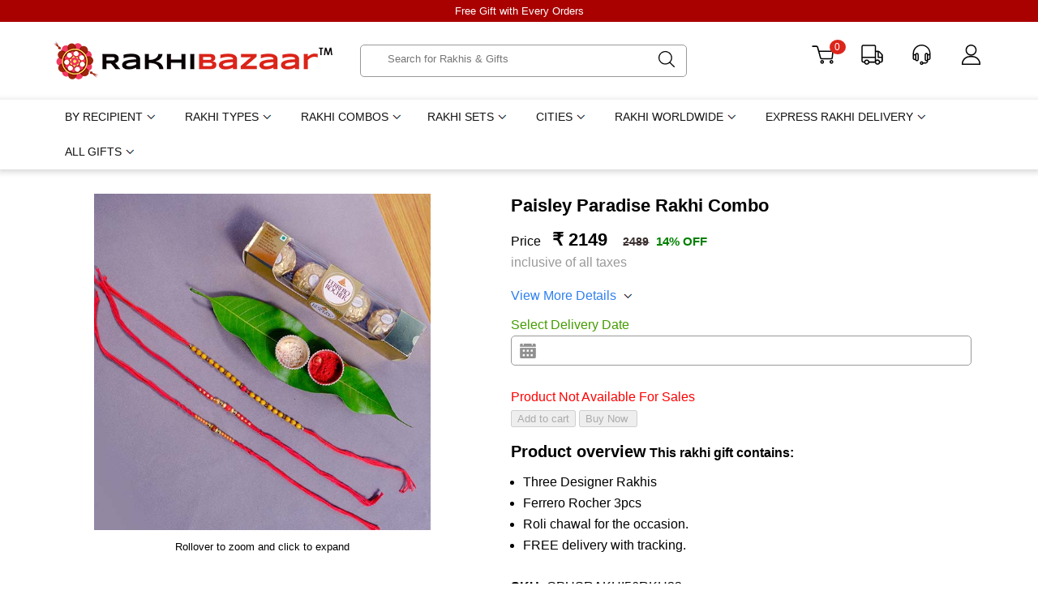

--- FILE ---
content_type: text/html; charset=utf-8
request_url: https://www.rakhibazaar.com/products/paisley-paradise-rakhi-combo-49826.html
body_size: 22700
content:




<!DOCTYPE html>

<html>
<head><title>
	Send Paisley Paradise Rakhi Combo Online | Rakhibazaar.com
</title><meta charset="UTF-8" /><meta name="description" content="Buy Paisley Paradise Rakhi Combo online in India from Rakhibazaar.com at reasonable price and Send Paisley Paradise Rakhi Combo with FREE Shipping in India." /><meta name="keywords" content="Paisley Paradise Rakhi Combo, Buy Paisley Paradise Rakhi Combo, Paisley Paradise Rakhi Combo Online, Paisley Paradise Rakhi Combo Flowers" /><link rel="canonical" href="https://www.rakhibazaar.com/products/paisley-paradise-rakhi-combo-49826.html" /><meta name="viewport" content="width=device-width, initial-scale=1" /><link rel="icon" href="https://assets.rakhibazaar.com/images/favicon.ico" sizes="32x32" />
<link rel="stylesheet" type="text/css" href="https://assets.rakhibazaar.com/resources/css/style.css" /><link rel="stylesheet" type="text/css" href="https://assets.rakhibazaar.com/resources/css/font-style.css" /><link rel="stylesheet" type="text/css" href="https://assets.rakhibazaar.com/resources/css/topnav.css" /><link rel="stylesheet" type="text/css" href="https://assets.rakhibazaar.com/css/popnew.css" />
   
    <script src="https://ajax.googleapis.com/ajax/libs/jquery/2.2.2/jquery.min.js"></script>
    <script src="https://assets.rakhibazaar.com/resources/js/script.js" defer></script>
      <script src="https://code.jquery.com/ui/1.10.2/jquery-ui.js"></script>

     <script type="text/javascript">
        function clickclear(thisfield, defaulttext) {
            if (thisfield.value == defaulttext) {
                thisfield.value = "";
            }
        }
        function clickrecall(thisfield, defaulttext) {
            if (thisfield.value == "") {
                thisfield.value = defaulttext;
            }
        }
    </script>
    <script type="text/javascript">
        document.createElement('header');
        document.createElement('hgroup');
        document.createElement('nav');
        document.createElement('menu');
        document.createElement('section');
        document.createElement('article');
        document.createElement('aside');
        document.createElement('footer11');
    </script>
     <script async src="https://www.googletagmanager.com/gtag/js?id=UA-37607060-38"></script>
    <script>
        window.dataLayer = window.dataLayer || [];
        function gtag() { dataLayer.push(arguments); }
        gtag('js', new Date());
        gtag('config', 'UA-37607060-38');
    </script>

    <!-- Global site tag (gtag.js) - Google Ads: 793542296 -->
<script async src="https://www.googletagmanager.com/gtag/js?id=AW-793542296"></script>
<script>
  window.dataLayer = window.dataLayer || [];
  function gtag(){dataLayer.push(arguments);}
  gtag('js', new Date());

  gtag('config', 'AW-793542296');
</script>

    <script type="application/ld+json">
        {
        "@context" : "http://schema.org",
        "@type" : "Organization",
        "name" : "Rakhibazaar.com",
        "url" : "https://www.rakhibazaar.com/",
        "sameAs" : [
        "https://www.facebook.com/rakhibazaarindia",
        "https://twitter.com/rakhibazaar",
        "https://www.youtube.com/user/rakhibazaar",
        "https://in.linkedin.com/in/rakhibazaar",
        "https://www.instagram.com/rakhibazaar/"
        ]
        }
    </script>
    <!-- Meta Pixel Code -->

<!-- End Meta Pixel Code -->
</head>
<body>
    <form method="post" action="./paisley-paradise-rakhi-combo-49826.html" onsubmit="javascript:return WebForm_OnSubmit();" id="aspnetForm" enctype="multipart/form-data">
<div class="aspNetHidden">
<input type="hidden" name="ctl00_ToolkitScriptManager1_HiddenField" id="ctl00_ToolkitScriptManager1_HiddenField" value="" />
<input type="hidden" name="__EVENTTARGET" id="__EVENTTARGET" value="" />
<input type="hidden" name="__EVENTARGUMENT" id="__EVENTARGUMENT" value="" />
<input type="hidden" name="__COMPRESSEDVSTATE" id="__COMPRESSEDVSTATE" value="H4sIAAAAAAAEAM1ZX2/byBGPFSu+JLj62ivcFC2Sfbg7oSjWEvXHsQNZqC3bsc/nRGfZd0BfghW5kjZecpld0rKCog/3IYp+gwLte4F+naLv/QB9aGeXpEJZbmJRLBo/2NbM8jezM7+ZnaX+vbT6aKn4+NWrtvACKbg6pW9CJmlHqGCX2BfHdPzq1dpS8Rd2wCuVL86Ef0iJQ+UXRy4Z0N0wCIS3WnyIrY16rWLVnm41Vp21Ql//KtxdXSs8XqGeHYx9WvzcDXnAfCKDcl9IFzskIGv3YJGztlworuq1y2f0KiguVRynsGIEDxM3ziUvrpbdMbFtEXrBOlH+FawqGjtLsHb58X1fCie0g6O9YrG+tVndeHy/Ay6esYDT4rMu9RzUIUxxOoa/kjhMUXRKLoYMtYXbE+ilx5lH0e8iYY+8JUSu28J11r4oFLQz95nnUTkMXF78490mcweIC4DxBtslTt6OS4jwYLv0PhslFGhvPrTIobaIcIkaezYIIFTYA4vbpUCGNBYoaW+XhkHgq2flMlGKBmpdTvteZgF1mc6UKsfhMZ+q5eed8+7pzvHhUWNj/bU/QCVkc8DYLl29FcJtlBBz4v8xPOCxPgM/crZ4JSQbMI/weUA5kQNqyHcDYrnlAKEgWU+Wir98X5CBO8uGnd8xxXqcDp2IgvDcJ3//4W+oatW3YM29WLZcrW9uJayEzytW/Uv08uAARPcTvn9ieFh4cm+oCb0UM/Mzx1m74xiW//eP8XNp0Y9jS086URDRCxGgnUvCOAF30YGQqEs4VeDBA1MqK/ue1jhDkDw0D6/ofxOcvxaavdbZkClkYosGrB8gG2qeME89a5Z7LRT9fPqgGfIW/OYM1ktK0R5VbADMj+KnmmXQRPoDKiWVAp0Kewj6mm+ntaeCM2QPyYhwBBWPgiFFwraJYsJbN+vQ/+cndv50fx9KjbNLKsdoxIIhCiS0Gii8yLtmGQIBIfxJQiiIYPf4/BnS0Upx7/T4sFqDdZ+bFgYh6xe//H3ZhBnDvnFPCti6xMzDoSLYsp5a1rpuI5o3EfSjiJo6SrvRasQ8dN7dAdif3pLPP4Mm+KRINf8Kj/QjxeK/VvVGmwRpp7ZLfeLZYxw5pveLXREweyjAR04cRwjc2GhUNo1vpdZNHe5/05liipuitsq7X1cbp+fdSvWVtT6iPX/utvMhONOmD3Qs4gia3J8ksUDfmFjoZvLpg+vUaTrsMumU0N5eEJdCpHqtD8JpzszATaMxm/bEVamFmsonXiIPHaMptUxb2qxvNctaDeyEhye/SSuibDrdECcs+rgHZzSVfT7Gakh86mB6yTimYxozAXJetz6OnDdqueY8BWdy3qUBEn20mwQEdU1A0D4EBO2P44KaL/G3w8wn+1ZtjuwTR0h9IGAmhQdnuJcufGCmLTgJqDId6oI5SvOgWv84eGBt5sqDFJzhwU4cGnQEoUEnEO1U4bYnoTHt+BhCMx8j5kXPqTNU5+CG9pC6YooS/egsx9Kc5YYNlY+EDfV82VCfZsNeHIx0mqYHm/ny/2G8nDJeeX/GncLPzRRAncJX8Vxa+FU8dzZ/fef+HT3OOmuf9aNZ4Q+FtAc24fxcodEQotkbxBQw4WqDBh3B5Hi7bEiqRChtSEacE42MGTy/7nsAvFl/WqlULKvRiN1POeHCtKtX3uTGCegWcUNjp9xgXl/85tpDkUMOhMsE6M/F5rDWipJ6BhdaKFz4PFVXiROj0WjGA9Njo3qzNuLC0uWfHBA31en78FLDnMLVWoyYmkPmh+Sh2yOJj1YyE3yjpVkhXRJylnhpPY0hT7Q0K6RPieQTSKsaY3a0OCtmDwZ/ymFeSjafDMG7sSIr8EBwJwGtJhF9DsKsgIFIJvhqbSvGOxPj6FaXqv1CRNo/3XtHWnNRSJP2FuZSB4QaUagsnDAt1d26RnN9L/OhpyYSa9bCu2NzMSuOHPdlyGAb1Vkje4lywZ2QC4rrN+wB5IshD+A2HsCZCyako8vphly0tWoxM374muBgSLguhBtMdECPzrQ+sx399gEPievDpFGdzvdz/[base64]/PQ68olRLALdI96AC0lxzboOvgsqonWL4PuhB9iV69gdEC8CC5cMz9Mh2byO3I40i4EToMGAyCGuzSSzPVEuYsITzCG4NuP9Cy3PAGyzYIyVT21GuPnqqNTagVtMmwVwBKBWK31pKsavTg3zvxeSOyPm0Kyk1y98q/Xr+zjv7iwSnvACVxszmMeLQJJQBRJOdIK3ZpB3Et1CrCEegZxaG9UZyhjNItgKZiLi6zK1NmrX4buJciFC0hF+SwkHcsPYNVOvL+gI/TZSL5RXQvHWTEmd7+xnBmUenPoeCZjwCMfJlx3pEtDfpsrZKrgXVcE/TBWcQPQyzUJD4VKs3xRJfexMxtVDEEPbB3GGjQ3gHu/CcRlNPxo2Ka/[base64]/qS39E5wpNDCG0ED7wG9YSN8Z/GUp0Bh/zgu+TNzHywc63KjdUSiG99kUCHX/MC958hW2not6OBBD3vEw4TMGDzKUyNrE3EeRlwpfskthj7AvO7KQ/dyIh6hhhXqZgravgbgxjmj4WkrCdaTH6Cg6ERJFbhohnQ9czhxCG1SGcoVP7bKcWgAenZknOu1ZD5vu6RSRn4LQL3Vids9UeF4NyqbULf/KCdClcwbAUIukCJ1qAToXIrQ/AsKPAaxhqcuNANI1cwiAtNHQ023xnPuYa6zchVYa8WE9qxFMjOCbB4LeJHIEc7UTy3DZHLxnEKmEzTMsw30jgsRHn1+hCP9mYA7Pmu35n5GZje1qeW8noL9KIn1RI9CkF7vwHnTb+WjsoAAA=" />
<input type="hidden" name="__VIEWSTATE" id="__VIEWSTATE" value="" />
</div>

<script type="text/javascript">
//<![CDATA[
var theForm = document.forms['aspnetForm'];
if (!theForm) {
    theForm = document.aspnetForm;
}
function __doPostBack(eventTarget, eventArgument) {
    if (!theForm.onsubmit || (theForm.onsubmit() != false)) {
        theForm.__EVENTTARGET.value = eventTarget;
        theForm.__EVENTARGUMENT.value = eventArgument;
        theForm.submit();
    }
}
//]]>
</script>


<script src="/WebResource.axd?d=bsCkKcUrsmVmLkCYbG0BzE-5wu4_voa0YnEz-Qp4ZZ05YwM0X9HLgejbKKEUPr0hhdXfDLynG3nNGS5peix1EeRuezzAVmfANCdZdVhoqxw1&amp;t=638942408805310136" type="text/javascript"></script>


<script src="/ScriptResource.axd?d=ITTAXJWIFYjNePg8QwtOyfdANgiQtN2g9iqkEJk3hViOrpQsa5rfi_j2i_OcMTQmoKZILQfbLFtwQzddKWNPRgGoOZKFaJQarCT8RO8GZyKD_6QsqXZxjGTQ5L5MwX7R5yUNtOyzioEHNqbZM-IQRMom5P8oOVnmPRIs50-4HZE1&amp;t=ffffffffe6692900" type="text/javascript"></script>
<script src="/ScriptResource.axd?d=RdewbvmL33qlncQKvAGWtPwyWvYXX6ryqPWOcFArqIGbgkUlOyoSpDsRydq0OAc8NAJQ5HCA53bmQ_zWal_NHf0V6AoQdFtRpi6c21dsJXbKTl1TvxrDDHPx7DdDYlTD0&amp;t=7c776dc1" type="text/javascript"></script>
<script src="/ScriptResource.axd?d=YbPMw3ODPsM6mdl-gZQGs1fn0jGEmzzQAXYXhkD_ZMsKnni4CE8a9tveIn86gdakMZ1gmAaFp-H6AsbT2TwpyCuICVEz112SkLaHlTg1bzOmn_5WQL3ETnxjXxp3w1ntNdhWMu5217lIVECfuAUUbA2&amp;t=7c776dc1" type="text/javascript"></script>
<script type="text/javascript">
//<![CDATA[
function WebForm_OnSubmit() {
if (typeof(ValidatorOnSubmit) == "function" && ValidatorOnSubmit() == false) return false;
return true;
}
//]]>
</script>

<div class="aspNetHidden">

	<input type="hidden" name="__PREVIOUSPAGE" id="__PREVIOUSPAGE" value="ETv3S031TObrt20YlAcF2GoGAnlGSjH-h99BHdAqKxoIdBEJg-uR09V9PshQZrhbzthlWCVfYkNZ4EDiBQo2Zq8MEfTxXSypyk1yAMLyIQpugqbw2NjmkOjB_tLHJ0rWT5Vz4i12ve7sAodDg44AaQ2" />
</div>
         <script type="text/javascript">
//<![CDATA[
Sys.WebForms.PageRequestManager._initialize('ctl00$ToolkitScriptManager1', 'aspnetForm', ['tctl00$ContentPlaceHolder1$detailcontrol$UpdatePanel1',''], [], [], 90, 'ctl00');
//]]>
</script>

        
<style>
	.top-red-box{position: relative; height: 35px; 		}
    .topstrip a {color: #f8fb66f0;}


	.topstrip{ position: fixed; z-index: 10000;  width: 100%; padding: 3px 0px; background: #a90000; color: #fff; text-align: center; } 
</style>



<style>
        #pageloadmodel{display: none;}
    .mainmodelbox{position:fixed;left:50%;top: 50%;transform: translate(-50%,-50%);z-index: 999999999;}
    .mainmodelbox img{display: block;}
    .modelboxshadow{background-color:rgba(0,0,0,0.2);width: 100%;height:100%;display:block;position:fixed;top:0;left: 0;z-index: 99999999;}
    .shop-now{position: absolute;left:50%;bottom:14px;transform: translate(-50%,0);cursor: pointer;border:thin solid white}
    .shop-now:hover{border:thin solid #ab1124}
    .closenow{position:absolute;top:10px;right:10px;cursor:pointer;}
    .closenow img{width:20px}

   

   @media screen and (max-width:600px){
    .mainmodelbox{position:fixed;left:50%;top: 50%;transform: translate(-50%,-50%);z-index: 999999999;width: 90%;}
    .mainmodelbox img{width: 100%;}
    .shop-now{position: absolute;left:50%;bottom:8px;transform: translate(-50%,0);width:38%;}
    .closenow img{width:20px!important;}
    .shop-now img{width:100%;}
   }
</style>
<style>
.whatsaapclass {
    position: fixed;
    bottom: 55px;
    right: 20px;
    z-index: 999999999999;
}
.whatsaapclass img {
    width: 60px;
}
</style>
  <!-- popup code start here   -->

  




<!-- popup code end here   -->

      
   <div class="top-red-box"><div class="topstrip" id="timerstrip">Free Gift with Every Orders</div></div>
 
<div class="wrapper">
<div class="container">
    
        <header class="header">
          
            <div class="logo"><a href="/"><img src="//assets.rakhibazaar.com/resources/images/logo.png" alt="Online Rakhi - Rakhibazaar" width="355"></a> </div>
            <div class="searchbox"><div class="searchbox-in"> <input name="ctl00$TopHeader$txtSearch" type="text" id="ctl00_TopHeader_txtSearch" placeholder="Search for Rakhis &amp; Gifts" autocomplete="off" /> </div>
                <div class="search-icon">
                 <input type="image" name="ctl00$TopHeader$ImageButton" id="ctl00_TopHeader_ImageButton" title="Search" class="imgbtn" src="//assets.rakhibazaar.com/resources/images/search-icon.png" alt="Search" onclick="return searchval();" />
                </div></div>
           
            <div class="toprighticon"> <ul> <li>
                        <a href="/cartitems.aspx"> <img src="//assets.rakhibazaar.com/resources/images/cart-icon.svg" alt="cart" width="27" height="25">
                            <div class="cart">
                       <span id="ctl00_TopHeader_lblpcount" style="display:block;">0</span>
                            </div> </a>   </li>
                    <li><a href="/ordertrack.aspx"> <img src="//assets.rakhibazaar.com/resources/images/tracking-icon.svg" alt="Tracking" width="27" height="25"></a> </li>
                    <li><a href="/contact-us.aspx"><img src="//assets.rakhibazaar.com/resources/images/callus.svg" alt="Help Center" width="27" height="25"></a></li>
                     <li>
                        <a id="ctl00_TopHeader_lnkBtnMobileLogin" href="javascript:WebForm_DoPostBackWithOptions(new WebForm_PostBackOptions(&quot;ctl00$TopHeader$lnkBtnMobileLogin&quot;, &quot;&quot;, false, &quot;&quot;, &quot;/myaccount.aspx&quot;, false, true))"><img src="//assets.rakhibazaar.com/resources/images/user-icon.svg" alt="My Account" width="27" height="25"></a> </li>
                </ul> </div>
        </header>
       
</div></div>




 
<script>

    $(document).ready(function(){

  setTimeout(showModal,1000);

  function showModal(){
    var is_already_show = sessionStorage.getItem('alreadyShow');
    if(is_already_show != 'alredy shown'){
      sessionStorage.setItem('alreadyShow','alredy shown');
      $("#pageloadmodel").show();
    }
    else{
      console.log(is_already_show);
    }

  }

$("#pageloadmodelclose").click(function(){
$("#pageloadmodel").hide();
});

$("#shopnow").click(function(){
$("#pageloadmodel").hide();
});

        $("#closepopup").click(function(){
$("#pageloadmodel").hide();
});

});



</script>
            
    
<link href="https://assets.rakhibazaar.com/css/product-detail-review.css" rel="stylesheet" />



<header class="headernav">
    <div class="container">
        <div class="wrapper">
 <div class="header-item-center"><div class="overlay"></div><nav class="menu"><div class="menu-mobile-header"><button type="button" id="btnMMC" class="menu-mobile-arrow"><i class="fa fa-arrow-left"></i></button><div class="menu-mobile-title"></div><button type="button" id="btnMC" class="menu-mobile-close"><i class="fa fa-close"></i></button></div><ul class="menu-section">
    
     <li class="menu-item-has-children"><a href="#">By Recipient<i class="fa fa-angle-down"></i></a><div class="menu-subs menu-column-1"><ul><li><a href="/brothers-rakhi-117.html">Rakhi for Brother</a></li><li><a href="/kids-rakhi-16.html">Kids Rakhi</a></li><li><a href="/bhaiya-bhabhi-rakhi-97.html">Rakhi for Bhaiya Bhabhi</a></li><li><a href="/gifts-for-brother-10676.html">Gifts for Brother</a></li><li><a href="/return-gifts-to-sisters-101.html">Return Gifts for Sister</a></li><li><a href="/rakhi-gifts-for-nephew-107.html">Rakhi Gifts for Nephew</a></li> <li><a href="/rakhi-for-baby-11920.html">Rakhi for Baby</a></li><li><a href="/rakhi-for-sister-11981.html">Rakhi for Sister</a></li></ul></div></li>
     <li class="menu-item-has-children"><a href="#">Rakhi Types<i class="fa fa-angle-down"></i></a><div class="menu-subs menu-mega menu-column-4"><div class="list-item"><ul><li><a href="/designer-rakhi-119.html">Designer Rakhi</a></li><li><a href="/silver-rakhis-128.html">Silver Rakhi</a></li><li><a href="/lumba-rakhi-111.html">Lumba Rakhi</a></li><li><a href="/bracelet-rakhi-118.html">Bracelet Rakhi</a></li><li><a href="/pearl-rakhis-112.html">Pearl Rakhi</a></li><li><a href="/rudraksha-rakhi-122.html">Rudraksha Rakhi</a></li><li><a href="/swastika-rakhi-131.html">Swastik Rakhi</a></li><li><a href="/cartoon-rakhi-11691.html">Cartoon Rakhi</a></li>
 <li><a href="/ganesh-rakhi-11916.html">Ganesh Rakhi</a></li>

                                    </div><div class="list-item"><ul><li><a href="/handpicked-rakhis-11935.html">Handpicked Rakhi Gifts</a></li><li><a href="/kundan-rakhi-110.html">Kundan Rakhi</a></li><li><a href="/mauli-rakhis-17.html">Mauli Rakhi</a></li><li><a href="/rakhi-threads-18.html">Rakhi Threads</a></li><li><a href="/golden-rakhi-114.html">Golden Rakhi</a></li><li><a href="/modern-rakhi-11904.html">Modern Rakhi</a></li>

                                     <li><a href="/doraemon-rakhi-11914.html">Doraemon Rakhi</a></li> <li><a href="/om-rakhi-11930.html">Om Rakhi</a></li><li><a href="/fancy-rakhis-23.html">Fancy Rakhi</a></li></ul></div>
         <div class="list-item"><ul><li><a href="/pure-chandan-rakhis-134.html">Pure Chandan Rakhis</a></li><li><a href="/traditional-rakhi-126.html">Traditional Rakhi</a></li><li><a href="/rakhi-sale-12006.html">Rakhi Sale</a></li><li><a href="/premium-stone-rakhis-132.html">Premium Rakhi</a></li><li><a href="/wow-rakhi-collection-247.html">Wow Rakhi</a></li><li><a href="/antique-rakhi-11695.html">Antique Rakhi</a></li> <li><a href="/unique-rakhi-11903.html">Unique Rakhi</a></li><li><a href="/personalised-rakhi-11931.html">Personalised Rakhi</a></li>
                                         <li><a></a></li>
                                         <li><a></a></li>
                                     </ul></div></div></li>


<li class="menu-item-has-children">
    <a href="#">Rakhi Combos<i class="fa fa-angle-down"></i></a>
    <div class="menu-subs menu-mega menu-column-4">
        <div class="list-item">
            <ul>
                <li><a href="/rakhi-gifts-99.html">Rakhi Gifts</a></li>
                <li><a href="/rakhi-gift-hamper-21.html">Rakhi Gift Hampers</a></li>
                <li><a href="/rakhi-gift-ideas-174.html">Rakhi Gift Ideas</a></li>
                <li><a href="/rakhi-with-chocolates-1.html">Rakhi with Chocolates</a></li>
                <li><a href="/rakhi-with-sweets-3.html">Rakhi with Sweets</a></li>
                <li><a href="/rakhi-with-dryfruits-2.html">Rakhi with Dry Fruits</a></li>
                <li><a href="/kids-rakhi-hampers-115.html">Kids Rakhi Hampers</a></li>
                <li><a href="/kids-rakhi-gift-with-mithai-104.html">Kids Rakhi Gift with Mithai</a></li>

            </ul></div>

<div class="list-item">
    <ul>
        <li><a href="/rakhi-combos-116.html">Rakhi Combo</a></li>
        <li><a href="/rakhi-gifts-box-103.html">Rakhi Gifts Box</a></li>
        <li><a href="/rakhi-with-mugs-11902.html">Rakhi with Mug</a></li>
        <li><a href="/rakhi-with-cushion-11901.html">Rakhi with Cushion</a></li>
        <li><a href="/personalise-gifts-136.html">Personalised Rakhi Gifts</a></li>
        <li><a href="/rakhi-with-plants-10668.html">Rakhi with Plants</a></li>
        <li><a href="/rakhi-with-puja-thali-113.html">Rakhi with Puja Thali</a></li>
        <li><a href="/single-rakhi-combos-245.html">Single Rakhi Combo</a></li>

    </ul></div>

<li class="menu-item-has-children">
    <a href="#">Rakhi Sets<i class="fa fa-angle-down"></i></a>
    <div class="menu-subs menu-column-1">
        <ul>
            <li><a href="/rakhi-sets-181.html">Rakhi Sets</a></li>
            <li><a href="/set-of-1-rakhi-11942.html">Set of 1 Rakhi</a></li>
            <li><a href="/set-of-2-rakhis-47.html">Set of 2 Rakhis</a></li>
            <li><a href="/set-of-3-rakhis-48.html">Set of 3 Rakhis</a></li>
            <li><a href="/set-of-4-rakhis-10665.html">Set of 4 Rakhis</a></li>
            <li><a href="/set-of-5-rakhis-49.html">Set of 5 Rakhis</a></li>
            <li><a href="/set-of-6-rakhis-246.html">Set of 6 Rakhis</a></li>
            <li><a href="/family-rakhi-sets-135.html">Family Rakhi Sets</a></li>

        </ul></div></li>

<li class="menu-item-has-children">
    <a href="#">Cities<i class="fa fa-angle-down"></i></a>
    <div class="menu-subs menu-mega menu-column-4">
        <div class="list-item">
            <ul>
                <li><a href="/rakhi-to-india-46.html">Rakhi to India</a></li>
                <li><a href="/rakhi-to-banglore-31.html">Rakhi to Bangalore</a></li>
                <li><a href="/rakhi-to-delhi-26.html">Rakhi to Delhi</a></li>
                <li><a href="/rakhi-to-mumbai-27.html">Rakhi to Mumbai</a></li>
                <li><a href="/rakhi-to-pune-30.html">Rakhi to Pune</a></li>
                <li><a href="/rakhi-to-chennai-28.html">Rakhi to Chennai</a></li>
                <li><a href="/rakhi-to-hyderabad-32.html">Rakhi to Hyderabad</a></li>

            </ul></div>

<div class="list-item">
    <ul>
        <li><a href="/rakhi-to-ahmedabad-33.html">Rakhi to Ahmedabad</a></li>
        <li><a href="/rakhi-to-kolkata-29.html">Rakhi to Kolkata</a></li>
        <li><a href="/rakhi-to-noida-38.html">Rakhi to Noida</a></li>
        <li><a href="/rakhi-to-gurgaon-37.html">Rakhi to Gurgaon</a></li>
        <li><a href="/rakhi-to-ghaziabad-158.html">Rakhi to Ghaziabad</a></li>
        <li><a href="/rakhi-to-chandigarh-36.html">Rakhi to Chandigarh</a></li>
        <li><a href="/city-special.aspx"><b>View More</b></a></li>
        <li>&nbsp;&nbsp;</li>

    </ul></div></div></li>

<li class="menu-item-has-children">
    <a href="#">Rakhi Worldwide<i class="fa fa-angle-down"></i></a>
    <div class="menu-subs menu-mega menu-column-4">
        <div class="list-item">
            <ul>
                <li><a href="/rakhi-to-usa-24.html">Rakhi to USA</a></li>
                <li><a href="/rakhi-to-uk-25.html">Rakhi to UK</a></li>
                <li><a href="/rakhi-to-australia-95.html">Rakhi to Australia</a></li>
                <li><a href="/rakhi-to-canada-162.html">Rakhi to Canada</a></li>
                <li><a href="/rakhi-to-uae-96.html">Rakhi to UAE</a></li>
                <li><a href="/rakhi-to-dubai-195.html">Rakhi to Dubai</a></li>

            </ul></div>

<div class="list-item">
    <ul>
        <li><a href="/rakhi-to-singapore-163.html">Rakhi to Singapore</a></li>
        <li><li><a href="/rakhi-to-new-zealand-170.html">Rakhi to New Zealand</a></li>
        <li><li><a href="/rakhi-to-london-204.html">Rakhi to London</a></li>
        <li><a href="/rakhi-to-china-166.html">Rakhi to China</a></li>
        <li><li><a href="/rakhi-to-germany-165.html">Rakhi to Germany</a></li>
        <li><li><a href="/rakhi-to-malaysia-167.html">Rakhi to Malaysia</a></li>
        

    </ul></div>
        <div class="list-item">
    <ul>
        <li><a href="/rakhi-to-qatar-209.html">Rakhi to Qatar</a></li>
        <li><li><a href="/rakhi-to-philipines-164.html">Rakhi to Philippines</a></li>
        <li><li><a href="/rakhi-to-indonesia-168.html">Rakhi to Indonesia</a></li>
        <li><a href="/rakhi-to-france-169.html">Rakhi to France</a></li>
       <li><a href="/rakhi-worldwide-19.html">rakhi worldwide Delivery</a></li>
        <li><a href="/rakhi-international-delivery.aspx"><b>View More</b></a></li>
        <li>&nbsp;&nbsp;</li>

    </ul></div>

    </div></li>


     
     <li class="menu-item-has-children"><a href="#">Express Rakhi Delivery<i class="fa fa-angle-down"></i></a><div class="menu-subs menu-column-1"><ul>
			<li><a href="/rakhi-same-day-delivery-15.html">Rakhi Same Day Delivery</a></li><li><a href="/next-day-rakhi-delivery-279.html">Next Day Rakhi Delivery</a></li><li><a href="/rakhi-with-cake-4.html">Rakhi with Cake</a></li><li><a href="/rakhi-with-flowers-6.html">Rakhi with Flowers</a></li></ul></div></li>


     <li class="menu-item-has-children">
    <a href="#">All Gifts<i class="fa fa-angle-down"></i></a>
    <div class="menu-subs menu-column-1">
        <ul>
            <li><a href="/home-decor-11973.html">Decor Gifts</a></li>
            <li><a href="/gourmet-gifts-11974.html">Gourmet Gifts</a></li>
            

        </ul></div></li>


                                                                                                                                                                                                                                                                                                                                      </ul></nav></div>
            <div class="header-item-right">
                <a name="IIS" href="#" class="menu-icon"><i class="ion ion-md-search"></i></a>
                <a name="IIH" href="#" class="menu-icon"><i class="ion ion-md-heart"></i></a>
                <a name="IIC" href="#" class="menu-icon"><i class="ion ion-md-cart"></i></a>
                <button type="button" class="menu-mobile-trigger">
                    <img src="https://assets.rakhibazaar.com/resources/images/nav-icon.png" alt="Mobile Menu">
                </button>
            </div>  </div></div></header>
 


<script>
    $(window).load(function () {
        $("#txtdate").keypress(function (e) {
            return false;
        });
    });
</script>
<script>

    $(function () {
     $('#ctl00_ContentPlaceHolder1_detailcontrol_btnBuyNow').click(function(){
         if($('#txtdate').val()==""){
          $('#ctl00_ContentPlaceHolder1_detailcontrol_divtxtdate').addClass('inputglow')
 $('#ctl00_ContentPlaceHolder1_detailcontrol_RequiredFieldValidator4').addClass('textmove')
         }else{
$('#ctl00_ContentPlaceHolder1_detailcontrol_divtxtdate').removeClass('inputglow')
$('#ctl00_ContentPlaceHolder1_detailcontrol_RequiredFieldValidator4').removeClass('textmove')
} 
         if($('#ddldate :selected').text()=='--Select A Delivery Date--'){
         $('#ctl00_ContentPlaceHolder1_detailcontrol_divddldate').addClass('inputglow')
 $('#ctl00_ContentPlaceHolder1_detailcontrol_RequiredFieldValidator3').addClass('textmove')
         }else{
$('#ctl00_ContentPlaceHolder1_detailcontrol_divddldate').removeClass('inputglow')
$('#ctl00_ContentPlaceHolder1_detailcontrol_RequiredFieldValidator3').removeClass('textmove')
}
     })
$('#ctl00_ContentPlaceHolder1_detailcontrol_btnAddtoCart').click(function(){
         if($('#txtdate').val()==""){
          $('#ctl00_ContentPlaceHolder1_detailcontrol_divtxtdate').addClass('inputglow')
 $('#ctl00_ContentPlaceHolder1_detailcontrol_RequiredFieldValidator4').addClass('textmove')
         }else{
$('#ctl00_ContentPlaceHolder1_detailcontrol_divtxtdate').removeClass('inputglow')
$('#ctl00_ContentPlaceHolder1_detailcontrol_RequiredFieldValidator4').removeClass('textmove')
} 
         if($('#ddldate :selected').text()=='--Select A Delivery Date--'){
         $('#ctl00_ContentPlaceHolder1_detailcontrol_divddldate').addClass('inputglow')
 $('#ctl00_ContentPlaceHolder1_detailcontrol_RequiredFieldValidator3').addClass('textmove')
         }else{
$('#ctl00_ContentPlaceHolder1_detailcontrol_divddldate').removeClass('inputglow')
$('#ctl00_ContentPlaceHolder1_detailcontrol_RequiredFieldValidator3').removeClass('textmove')
}
     })
        $('head').append($('<link rel="stylesheet" type="text/css" />').attr('href', 'https://code.jquery.com/ui/1.12.1/themes/base/jquery-ui.css'));
        var cYear = '2026'
        var cMonth = '1'
        var cDay = '21'
        var dayoff = $("#ctl00_ContentPlaceHolder1_detailcontrol_hdfdateoff").val();
        var date = new Date(cYear, cMonth - 1, cDay);
        var minDate = new Date(date.getFullYear(), date.getMonth(), date.getDate() + parseInt(dayoff));
        //alert(minDate);    
        $("#hdnminTravelDate").val(minDate);
        var maxDate = new Date(date.getFullYear(), date.getMonth() + 3, -0);
        var now = new Date();
        var now = new Date();
        // Setup Date Picker 
        $("#txtdate").datepicker({
          
            numberOfMonths: 1,
            minDate: minDate,
            maxDate: null,
            onSelect: function (date) {
                var dcode = $("#ctl00_ContentPlaceHolder1_Product1_hidDcode").val();
                var thisDay = new Date(date);
                var wday = thisDay.getDay();
                if (wday == 0 && dcode == 'COURIERdfdfd') {
                    alert('Sorry, Courier products not delivered on sunday !');
                }
                var thisDay = new Date(date);
                var sDate = new Date(Date.parse(date, "dd-MMM-yyyy"));
                var sd = sDate.toString().split("00:", 1);
                $("#SelectedDate").html("<font color='#eb5585'>You have selected : </font><font color='#0a8c11'>" + sd.toString() + "</font>");

            }
        }).datepicker("setDate", "");
        $("#ctl00_ContentPlaceHolder1_detailcontrol_spnReview").click(function () {
            $([document.documentElement, document.body]).animate({
                scrollTop: $("#ctl00_ContentPlaceHolder1_detailcontrol_reviewPanel").offset().top
            }, 1000);
        });
        $("#btnViewmore").click(function () {
            $([document.documentElement, document.body]).animate({
                scrollTop: $(".ProductDetailsBox").offset().top
            }, 1000);
        });
    });
    var prm = Sys.WebForms.PageRequestManager.getInstance();
    prm.add_endRequest(function () {
        var cYear = '2026'
        var cMonth = '1'
        var cDay = '21'
        var dayoff = $("#ctl00_ContentPlaceHolder1_detailcontrol_hdfdateoff").val();
        var date = new Date(cYear, cMonth - 1, cDay);
        var minDate = new Date(date.getFullYear(), date.getMonth(), date.getDate() + parseInt(dayoff));
        //alert(minDate);    
        $("#hdnminTravelDate").val(minDate);
        var maxDate = new Date(date.getFullYear(), date.getMonth() + 3, -0);
        var now = new Date();
        // Setup Date Picker 
        $("#txtdate").datepicker({

            numberOfMonths: 1,
            minDate: minDate,
            maxDate: null,
            onSelect: function (date) {
                var dcode = $("#ctl00_ContentPlaceHolder1_Product1_hidDcode").val();
                var thisDay = new Date(date);
                var wday = thisDay.getDay();
                if (wday == 0 && dcode == 'COURIERdfdfd') {
                    alert('Sorry, Courier products not delivered on sunday !');
                }

                var thisDay = new Date(date);
                var sDate = new Date(Date.parse(date, "dd-MMM-yyyy"));
                var sd = sDate.toString().split("00:", 1);
                $("#SelectedDate").html("<font color='#eb5585'>You have selected : </font><font color='#0a8c11'>" + sd.toString() + "</font>");

            }
        }).datepicker("setDate", "");

    });

</script>
<style type="text/css">
	.pricebox{ width: auto; display: inline-block; }.pricedrop{ font-size: 12px; text-decoration: line-through; color: #9aaaaa; margin: 0px 0px;  }
	.offerper{ font-size: 12px; color: green;  }
	.udprice{font-size: 18px; display: inline-block;  }



.offertext-box {
    margin-bottom: 30px;
    padding: 30px 30px 15px 30px;
    color: black;
    margin-top: 10px;
    display: block;
}
 .textmove { position: relative; animation: leftThenRight 1s linear;}
@keyframes leftThenRight {
    0%   {left: 0%;}
    50%  {left: 8%;}
    100% {left: 0%;}
}
                                     
.inputglow:before, .inputglow:after { content: '';display: block; height: 1px; left: 50%; margin: 0 0 0 -400px;}

.inputglow input:focus { animation: glow 800ms ease-out infinite alternate; border-color: #e20850; box-shadow: 0 0 5px rgba(0,255,0,.2), inset 0 0 5px rgba(0,255,0,.1), 0 2px 0 #e20850; color: #e4ac00;outline: none;}
.inputglow input:focus::-webkit-input-placeholder {  color: #e20850;}
.inputglow input:focus:-moz-placeholder { color: #e20850;}

.inputglow select:focus { animation: glow 800ms ease-out infinite alternate; border-color: #e20850; box-shadow: 0 0 5px rgba(0,255,0,.2), inset 0 0 5px rgba(0,255,0,.1), 0 2px 0 #e20850; color: #e4ac00;outline: none;}
.inputglow select:focus::-webkit-input-placeholder {  color: #e20850;}
.inputglow select:focus:-moz-placeholder { color: #e20850;}

@keyframes glow {
 0% { border-color: #e4ac00; box-shadow: 0 0 5px rgba(227, 82, 123, 0.2), inset 0 0 8px rgba(219, 128, 145, 0.1), 0 1px 0 #e4ac00; }
 100% { border-color: #e4ac00; box-shadow: 0 0 20px rgba(227, 82, 123, 0.6), inset 0 0 8px rgba(219, 128, 145, 0.4), 0 1px 0 #e4ac00; }
}
.view-more-detail {
    color: #2f80ed;
    margin-top: 20px;
}
.offertext-box label {
    font-weight: 500;
    color: #d92415;
}
.offertext-box ul li {
   margin-left: 0; list-style-type: none;
}
.offertext-box span:nth-child(1) {
    font-size: 20px;
    font-weight: 600;
}
@-webkit-keyframes myfirst {
  0% {    
    background-position: 0    0, 100%   100%, 100% 0,     0 100%;
  }
  100% {    
    background-position: 0 +100px, 100%   0%,     0 0,  100% 100%;
  }
}

.animated-frame{
  -webkit-animation: myfirst 30s;
  -webkit-animation-timing-function: linear;
  -webkit-animation-iteration-count: infinite;
  background-color: transparent;
  background-image: linear-gradient(0deg, transparent, transparent 50%, #000 50%, #000 100%), linear-gradient(0deg, transparent, transparent, transparent 50%, #000 50%, #000 100%), linear-gradient(90deg, transparent, transparent 50%, #000 50%, #000 100%), linear-gradient(90deg, transparent, transparent 50%, #000 50%, #000 100%);
  background-repeat: repeat-y,  repeat-y,  repeat-x,  repeat-x;
  background-size:  2px 20px, 2px 20px, 20px 2px, 20px 2px;
}
.faoffer {
    padding-right: 3px;
    top: 5px;
    position: relative;
    width: 25px;
}
.view-more-detail {
    margin-top: 15px;
}
.pricetxt {
    margin-top: 15px;
}
label.todayoffer {
    font-weight: 600;
    color: black;
    font-size: 20px;
}
.citydrop {
    border: #999 solid 1px;
    border-radius: 5px;
    padding: 14px 4px;
    width: 95%;
}
.availofer{font-family: Roboto,sans-serif;background-color: #555;padding: 1px 5px;border-radius: 5px;color: #fff;display: inline-flex;align-items: center;gap: 7px;}
.availofer img{display: block;}
.availofer span:nth-child(1) img{width: 15px;}
.availofer span:nth-child(2){font-size:14px;letter-spacing:0.5px;}
.availofer span:nth-child(3) img{width: 11px;}
 .imglist img{width: 75px;margin-right:10px;}
 @media (max-width: 600px) {
	 .udprice{ display: block; width: 100%;  } .pricedrop{margin: 0px !important; }
	 .RatingIndex { float: left; }
	 .pricebox { width: 100%;}
     .view-more-detail {
    color: black;
    margin-top: 20px;
    cursor: pointer;
}
     .mobcal{width:100%;padding:10px 0px}
     .citydrop {width: 97%!important;}
     .productdetail .mainDetbox{width:100%;}
     .mid-side-box-sc{width:94%;margin:auto;float:none;}
         .pincode input[type="text"] {
        width: 100%;
        box-sizing: border-box;
    }
         .ProductDetailsBox{margin-top:0px;}
         .left-side-box-sc{margin-bottom:0px;}
         .header{margin-bottom:0px;}
}
</style>



<input type="hidden" name="ctl00$ContentPlaceHolder1$detailcontrol$hdnIsAddtoCart" id="ctl00_ContentPlaceHolder1_detailcontrol_hdnIsAddtoCart" />

<div class="productdetail">
    <div class="container">
        <div class="mainDetbox">
            <div class="main-pro-scroll">
                <div class="left-side-box-sc">
                    <section id="magnific">
                        <div class="row">
                            <div class="large-5 column">
                                <div id="ctl00_ContentPlaceHolder1_detailcontrol_imgData" class="xzoom-container"><img loading='lazy' alt='Paisley Paradise Rakhi Combo' title='Paisley Paradise Rakhi Combo' decoding='async' data-nimg='true' data-src='https://assets.rakhibazaar.com/itemimages/productimage2/GPUSRAKHI56.jpg ' class='xzoom5' id='xzoom-magnific' src='https://assets.rakhibazaar.com/itemimages/productimage2/GPUSRAKHI56.jpg ' xoriginal='https://assets.rakhibazaar.com/itemimages/largeImage/GPUSRAKHI56.jpg ' /></div>
                            </div>
                            <div class="large-7 column"></div>
                        </div>
                    </section>
                  
                    <div class="mobText">
                        <span>Rollover to zoom and click to expand</span>
                    </div>
                </div>


                <!---Mid Sec Start Here-->
                <div class="mid-side-box-sc">
                    <div class="ProDel">
                        <h1>
                            <span id="ctl00_ContentPlaceHolder1_detailcontrol_lblProductname">Paisley Paradise Rakhi Combo</span></h1>
                       
                        
                        <div class="wid100">
                            <div class="pricetxt">
                                Price <b class="ft-35 marP">
                                    <span id="ctl00_ContentPlaceHolder1_detailcontrol_lblprice">₹ 2149</span></b>
                               
                              
                                  <span id="ctl00_ContentPlaceHolder1_detailcontrol_lblmrp" class="pricedrop1">2489</span> <span id="ctl00_ContentPlaceHolder1_detailcontrol_lblper" class="offerper1">14% OFF</span>
                                
                               <span id="ctl00_ContentPlaceHolder1_detailcontrol_redirectoffer"></span>

                            </div>
                            
                            <div class="incl-txt">inclusive of all taxes</div>
                            
                            <div class="view-more-detail"><span id="btnViewmore">View More Details</span> <i class="fa fa-angle-down"></i></div>
                            
                            <div id="ctl00_ContentPlaceHolder1_detailcontrol_UpdatePanel1">
	
                                    
                                    <input type="hidden" id="hdnminTravelDate" />
                                    
                                    <span id="ctl00_ContentPlaceHolder1_detailcontrol_lblShippingAmount"></span>
                                    <input type="hidden" name="ctl00$ContentPlaceHolder1$detailcontrol$lblShippingValue" id="ctl00_ContentPlaceHolder1_detailcontrol_lblShippingValue" value="0" />
                                    <input type="hidden" name="ctl00$ContentPlaceHolder1$detailcontrol$lblShippingType" id="ctl00_ContentPlaceHolder1_detailcontrol_lblShippingType" value="Standard Delivery" />
                                    
                                    <div id="ctl00_ContentPlaceHolder1_detailcontrol_divtxtdate" class="pincode">
                                        Select Delivery Date
                                        <input name="ctl00$ContentPlaceHolder1$detailcontrol$txtdate" type="text" id="txtdate" AutoComplete="off" />
                                        <span id="ctl00_ContentPlaceHolder1_detailcontrol_RequiredFieldValidator4" class="error" style="color:Red;visibility:hidden;">Please select Delivery Date</span>
                                        <div id="SelectedDate"></div>
                                        <input type="hidden" name="ctl00$ContentPlaceHolder1$detailcontrol$hdfdateoff" id="ctl00_ContentPlaceHolder1_detailcontrol_hdfdateoff" value="4" />
                                        <input type="hidden" name="ctl00$ContentPlaceHolder1$detailcontrol$deldate" id="ctl00_ContentPlaceHolder1_detailcontrol_deldate" />
                                    </div>
                                    
                                    <div> <span id="ctl00_ContentPlaceHolder1_detailcontrol_lblvsbl" style="color:Red;">Product Not Available For Sales</span></div>
                                
</div>
                            <div class="orderBut">
                                <input type="submit" name="ctl00$ContentPlaceHolder1$detailcontrol$btnAddtoCart" value="Add to cart" id="ctl00_ContentPlaceHolder1_detailcontrol_btnAddtoCart" disabled="disabled" class="aspNetDisabled" class="AddtoCart but" />
                                <input type="submit" name="ctl00$ContentPlaceHolder1$detailcontrol$btnBuyNow" value="Buy Now " id="ctl00_ContentPlaceHolder1_detailcontrol_btnBuyNow" disabled="disabled" class="aspNetDisabled" class="BuyNow but" />
                                

                            </div>
                            <div style="clear:both"></div>
                            <input type="hidden" name="ctl00$ContentPlaceHolder1$detailcontrol$hidprice" id="ctl00_ContentPlaceHolder1_detailcontrol_hidprice" value="2149" />
                            <input type="hidden" name="ctl00$ContentPlaceHolder1$detailcontrol$hidDcode" id="ctl00_ContentPlaceHolder1_detailcontrol_hidDcode" value="ALLCITYUSA" />
                            <input type="hidden" name="ctl00$ContentPlaceHolder1$detailcontrol$hfVendorName" id="ctl00_ContentPlaceHolder1_detailcontrol_hfVendorName" value="GIFTLY" />
                            <div class="ProductDetailsBox">
                                
                               

                                 <span id="ctl00_ContentPlaceHolder1_detailcontrol_lbltext"></span>
                             
                                <strong class="ft-18">Product overview</strong>
                                <span id="ctl00_ContentPlaceHolder1_detailcontrol_Labeldescription"><b>This rakhi gift contains:</b>       
<ul>
<li>Three Designer Rakhis</li>
<li>Ferrero Rocher 3pcs</li>
<li>Roli chawal for the occasion.</li>                                                                                                                       
<li>FREE delivery with tracking.</li></ul></span>
                            </div>
                             <div class="sku">
                            <span id="ctl00_ContentPlaceHolder1_detailcontrol_lblSku"><b>SKU: </b>GPUSRAKHI56RKH23</span>
                        </div>
                        </div>
                    </div>
                </div>
                <!---Mid Sec Start Here-->
            </div>

        </div>
    </div>
</div>

<div class="breadcrum">
    <div class="wid-90">
        <div itemscope itemtype="https://schema.org/BreadcrumbList">
            <span itemprop="itemListElement" itemscope itemtype="https://schema.org/ListItem">
                <a itemprop="item" href="/"><span itemprop="name" class="redtxt">Home</span></a>
                <meta itemprop="position" content="1">
            </span>
            » 
       <span itemprop="itemListElement" itemscope itemtype="https://schema.org/ListItem">
             <a href="../rakhi-for-brother-in-usa-11711.html" id="ctl00_ContentPlaceHolder1_detailcontrol_hrbrdcm" itemprop="item"><span id="ctl00_ContentPlaceHolder1_detailcontrol_lblCat" itemprop="name">Rakhi for Brother in USA</span></a>
            <meta itemprop="position" content="2">
        </span>   » 
              <span itemprop="itemListElement" itemscope itemtype="https://schema.org/ListItem">
            <span id="ctl00_ContentPlaceHolder1_detailcontrol_lblP" itemprop="name">Paisley Paradise Rakhi Combo</span>
            <meta itemprop="position" content="3">
        </span>
        </div>
    </div>
</div>

<div class="VideoBox">
<div id="ctl00_ContentPlaceHolder1_detailcontrol_divVideo">
</div>
    </div>
<input type="hidden" name="ctl00$ContentPlaceHolder1$detailcontrol$hfPurhcaseid" id="ctl00_ContentPlaceHolder1_detailcontrol_hfPurhcaseid" />

<div class="container PdBg-1 pd-pad">
    <div class="productlist">
        <div class="pdhead">
            <h2>You May Also Like</h2>
        </div>

        <ul id="ctl00_ContentPlaceHolder1_detailcontrol_divproduct"><li><a href='fancy-rakhi-with-motichoor-laddoo-56508.html'><img loading='lazy' decoding='async' data-nimg='true' data-src='https://assets.rakhibazaar.com/itemimages/ProductImage1/BJ25RUS02_1.webp' src='https://assets.rakhibazaar.com/itemimages/ProductImage1/BJ25RUS02_1.webp' alt='Fancy Rakhi with Motichoor Laddoo' />
                <div class='proName'><b>Fancy Rakhi with Motichoor Laddoo</b>
               <div class='pricebox'> <span class='udprice'>₹ 2849</span></div></div></a></li><li><a href='set-of-butterfly-shaped-evil-eye-rakhi-56541.html'><img loading='lazy' decoding='async' data-nimg='true' data-src='https://assets.rakhibazaar.com/itemimages/ProductImage1/BJ25RUS53_1.webp' src='https://assets.rakhibazaar.com/itemimages/ProductImage1/BJ25RUS53_1.webp' alt='Set of Butterfly Shaped Evil Eye Rakhi' />
                <div class='proName'><b>Set of Butterfly Shaped Evil Eye Rakhi</b>
               <div class='pricebox'> <span class='udprice'>₹ 1349</span></div></div></a></li><li><a href='adorable-iron-man-rakhi-with-chocolates-for-kids-56524.html'><img loading='lazy' decoding='async' data-nimg='true' data-src='https://assets.rakhibazaar.com/itemimages/ProductImage1/BJ25RUS18_1.webp' src='https://assets.rakhibazaar.com/itemimages/ProductImage1/BJ25RUS18_1.webp' alt='Adorable Iron Man Rakhi with Chocolates for Kids' />
                <div class='proName'><b>Adorable Iron Man Rakhi with Chocolates for Kids</b>
               <div class='pricebox'> <span class='udprice'>₹ 2249</span></div></div></a></li><li><a href='doraemon-rakhi-with-ferrero-rocher-56520.html'><img loading='lazy' decoding='async' data-nimg='true' data-src='https://assets.rakhibazaar.com/itemimages/ProductImage1/BJ25RUS14_1.webp' src='https://assets.rakhibazaar.com/itemimages/ProductImage1/BJ25RUS14_1.webp' alt='Doraemon Rakhi with Ferrero Rocher' />
                <div class='proName'><b>Doraemon Rakhi with Ferrero Rocher</b>
               <div class='pricebox'> <span class='udprice'>₹ 2049</span></div></div></a></li></ul>
    </div>
</div>



<div class="container">
    <div class="wid-90">
        <div class="qa-sec">
            <h3 class="ft-40">Customer Questions & Answers</h3>
            <div class="QueSearch">
                <input type="text" placeholder="Have a Question? Search for answers">
            </div>

            <div class="que-ans">
                <ul id="ctl00_ContentPlaceHolder1_detailcontrol_divQnA"></ul>
                
            </div>
        </div>

        <div class="donsee-box">
            <div class="textwid">Can't find what you were looking for? </div>
            <div class="PostButton">
                <input type="submit" name="ctl00$ContentPlaceHolder1$detailcontrol$btnQnA" value="Post Your Question" id="ctl00_ContentPlaceHolder1_detailcontrol_btnQnA" class="ques-post" />
                
            </div>
        </div>


        <div id="ctl00_ContentPlaceHolder1_detailcontrol_myModal" class="modal">

            <!-- Modal content -->
            <div class="modal-content">
                <span class="close">&times;</span>
                <div class="WhiteBox">
                    <div class="heading">Post Your Question</div>
                    <textarea name="ctl00$ContentPlaceHolder1$detailcontrol$txtQues" rows="2" cols="20" id="ctl00_ContentPlaceHolder1_detailcontrol_txtQues" placeholder="Your Question">
</textarea>
                    <span id="ctl00_ContentPlaceHolder1_detailcontrol_rfvQues" style="color:Red;display:none;">Please enter a question</span>
                    <p>Your questions will be answered by the customers who bought the same products.  </p>
                    <div class="QueAnsButton">
                        <div class="cancleButton">Cancel</div>
                        <div class="SaveButton">
                            <input type="submit" name="ctl00$ContentPlaceHolder1$detailcontrol$btnQues" value="Post" onclick="javascript:WebForm_DoPostBackWithOptions(new WebForm_PostBackOptions(&quot;ctl00$ContentPlaceHolder1$detailcontrol$btnQues&quot;, &quot;&quot;, true, &quot;ques&quot;, &quot;&quot;, false, false))" id="ctl00_ContentPlaceHolder1_detailcontrol_btnQues" class="ques-bt" style="border: none; background: transparent;" />
                        </div>
                    </div>

                </div>

            </div>

        </div>

        <script>
            var modal = document.getElementById("ctl00_ContentPlaceHolder1_detailcontrol_myModal");
            //var btn = document.getElementById("myBtn");
            var span = document.getElementsByClassName("close")[0];
            var cancel = document.getElementsByClassName("cancleButton")[0];


            //btn.onclick = function () {
            //        modal.style.display = "block";
            //}
            span.onclick = function () {
                modal.style.display = "none";
            }
            cancel.onclick = function () {
                modal.style.display = "none";
            }

            window.onclick = function (event) {
                if (event.target == modal) {
                    modal.style.display = "none";
                }
            }

        </script>
    </div>
</div>


<div class="container">
    <div class="wid-90">
        <div class="reviewDet">
            <div class="ReviewHead">
                <h3 class="ft-40">Recent Reviews By Customers</h3>
                <div class="ReviewButton">
                    <span class="reviewbutton" id="btn_dropdown">Write a Review</span>
                    <div class="dropdowns" id="dropdown" style="display: none;">
                        <div class="review_box1">
                            <div>
                           
                                <input name="ctl00$ContentPlaceHolder1$detailcontrol$TextBoxname" type="text" id="TextBoxname" AutoComplete="off" class="formbox" placeholder="Name" />
                            </div>
                            <div>
                            
                                <input name="ctl00$ContentPlaceHolder1$detailcontrol$TextBoxemail" type="email" id="TextBoxemail" AutoComplete="off" class="formbox" placeholder="Enter Email" />
                            </div>
                            <div class="starbox">
                                Ratings<br>
                                <div class="rate" id="rateborder">
                                    <input type="radio" class="radio-rating" id="star5" name="rate" value="5" />
                                    <label for="star5" class="radio-rating" title="5 star">5 stars</label>
                                    <input type="radio" class="radio-rating" id="star4" name="rate" value="4" />
                                    <label for="star4" class="radio-rating" title="4 star">4 stars</label>
                                    <input type="radio" class="radio-rating" id="star3" name="rate" value="3" />
                                    <label for="star3" class="radio-rating" title="3 star">3 stars</label>
                                    <input type="radio" class="radio-rating" id="star2" name="rate" value="2" />
                                    <label for="star2" class="radio-rating" title="2 star">2 stars</label>
                                    <input type="radio" class="radio-rating" id="star1" name="rate" value="1" />
                                    <label for="star1" class="radio-rating" title="1 star">1 star</label>
                                </div>
                                <span id="lblrating" style="color:Red;font-weight:bold;"></span>
                            </div>
                            <br>
                            <br>
                            <br>
                            <div>
                              
                                <input name="ctl00$ContentPlaceHolder1$detailcontrol$txtTitle" type="text" id="txtTitle" class="formbox" AutoComplete="off" placeholder="Review Title" />
                            </div>
                            <div>
                               
                                <textarea name="ctl00$ContentPlaceHolder1$detailcontrol$txtacomment" rows="2" cols="20" id="txtacomment" class="formbox" autocomplete="off" placeholder="Write your comments here..">
</textarea>
                            </div>
                            <div>
                               
                           
                                <label>
                                    <input type="file" name="ctl00$ContentPlaceHolder1$detailcontrol$FileUpload1" id="FileUpload1" onchange="showpreview(this);" style="display: none;" />
                                    <img loading="lazy" decoding="async" data-nimg="true" data-src="https://assets.rakhibazaar.com/images/user.jpg" id="blah" src="https://assets.rakhibazaar.com/images/user.jpg" width="100" height="100" style="border: 1px groove; padding: 10px; cursor: pointer;" />
                                </label>
                            </div>
                            <br>
                            <div>
                                <input type="hidden" name="ctl00$ContentPlaceHolder1$detailcontrol$hdnfld" id="hdnfld" />
                                <input type="submit" name="ctl00$ContentPlaceHolder1$detailcontrol$Buttonsbmt" value="SUBMIT" id="Buttonsbmt" title="Submit" class="btnsubmit" style="height:43px;width:144px;" />

                            </div>
                        </div>
                    </div>
                </div>
                <div id="ctl00_ContentPlaceHolder1_detailcontrol_forempty_review" class="onlyfor">
                    <div class="messagefor">Be The First To Review This Product !!</div>
                </div>
            </div>
            

        </div>
    </div>
</div>


<a id="ctl00_ContentPlaceHolder1_detailcontrol_lkb" href="javascript:__doPostBack(&#39;ctl00$ContentPlaceHolder1$detailcontrol$lkb&#39;,&#39;&#39;)" style="display: none;"></a>

<div id="ctl00_ContentPlaceHolder1_detailcontrol_addon" class="confirm-dialog" class="reveal-modal xlarge" style="width: 70%; display: block; opacity: 1; visibility: visible; top: 59px;">
	
    <div class="pop_pro_detail">
        <h3>Make it Extra Special with</h3>
        <div class="pop_pro_detail_tab">
            <div class="pop_pro_detail_tab_inn">
                <div class="pop_pro_detail_tab_row" style="overflow-y: scroll">
                    
                </div>
            </div>
            <div class="proceed_checkout">
                <div class="proceed_checkout_inn">
                    <a id="ctl00_ContentPlaceHolder1_detailcontrol_btnProcced" class="close-reveal-modal addbutton2 center-block" href="javascript:__doPostBack(&#39;ctl00$ContentPlaceHolder1$detailcontrol$btnProcced&#39;,&#39;&#39;)">Procced To Checkout</a>
                    <a id="ctl00_ContentPlaceHolder1_detailcontrol_btnThanks" class="close-reveal-modal addbutton1 center-block" href="javascript:__doPostBack(&#39;ctl00$ContentPlaceHolder1$detailcontrol$btnThanks&#39;,&#39;&#39;)">No Thanks</a><br />
                    <br />
                    &nbsp;&nbsp;&nbsp;
                    <input type="hidden" name="ctl00$ContentPlaceHolder1$detailcontrol$HiddenField1" id="ctl00_ContentPlaceHolder1_detailcontrol_HiddenField1" />
                </div>
            </div>
        </div>
    </div>

</div>

<script src="https://assets.rakhibazaar.com/resources/detail-zoom/js/xzoom.min.js"></script>
<script src="https://assets.rakhibazaar.com/resources/detail-zoom/js/jquery.hammer.min.js"></script>
<script src="https://assets.rakhibazaar.com/resources/detail-zoom/js/magnific-popup.js"></script>
<script src="https://assets.rakhibazaar.com/resources/detail-zoom/js/setup.js"></script>
<script>
    $(document).ready(function () {
        $("#dropdown").hide();
        $(".addcls").css("display", "none");
        $(".addon-row").click(function () {
            var b = $(this).find(".addcls").css("display")
            if (b == "none") {
                $(this).find(".addcls").css("display", "block")
                $(this).find("input:checkbox").attr("checked", "checked");
            }
            else {
                $(this).find(".addcls").css("display", "none")
                $(this).find("input:checkbox").removeAttr("checked");
            }


        });
    });
    $(document).on("click", "#btn_dropdown", function () {
        $("#dropdown").toggle(1000);
    });
    var i = 0;
    $(document).on("click", ".radio-rating", function () {
        i = parseInt($(this).attr("value"));
        $("#hdnfld").val(i);
        $("#lblrating").css("display", "none");
    });
    $(document).on("click", "#Buttonsbmt", function () {
        if ($("#TextBoxname").val() == null || $("#TextBoxname").val() == "") {
            alert('Please fill Name...!');
            $("#TextBoxname").focus();
            return false;
        }
        if ($("#TextBoxemail").val() == null || $("#TextBoxemail").val() == "") {
            alert('Please fill Email...!');
            $("#TextBoxemail").focus();
            return false;
        }
        if ($("#hdnfld").val() == null || $("#hdnfld").val() == "") {
            alert('Please fill Ratings ★ ★ ★!');
            $("#rateborder").css("border", "red");
            return false;
        }
        if ($("#txtTitle").val() == null || $("#txtTitle").val() == "") {
            alert('Please fill Title..!');
            $("#txtTitle").focus();
            return false;
        }
        if ($("#txtacomment").val() == null || $("#txtacomment").val() == "") {
            alert('Please fill Comments..!');
            $("#txtacomment").focus();
            return false;
        }
    });
    function successalert() {
        alert('Thanks for your feedback !');
    }
    function showpreview(input) {
        if (input.files && input.files[0]) {
            var maxFileSize = 10485760;// 10 * 1024 * 1024
            var fileUpload = $('#FileUpload1');

            if (fileUpload[0].files[0].size < maxFileSize) {
                var reader = new FileReader();
                reader.onload = function (e) {
                    $('#blah').css('visibility', 'visible');
                    $('#blah').attr('src', e.target.result);
                }
                reader.readAsDataURL(input.files[0]);
            } else {
                alert('Image must be less than 4 MB..');
                return false;
            }
        }
    }
</script>


<link href="https://assets.rakhibazaar.com/resources/detail-zoom/css/detailZoom.css" rel="stylesheet" />
<link href="https://assets.rakhibazaar.com/resources/detail-zoom/css/foundation.css" rel="stylesheet" />



        
<div class="container rakhi-trivia-new pd-pad">
        <div class="wid-90">
            <h5 class="ft-40 pull-center">Rakhi Trivia</h5>
            <ul> <li><a href="/when-is-rakhi.aspx">When is Rakhi? </a> </li> <li><a href="/significance-of-rakhi.aspx">Significance of Rakhi</a> </li>  <li><a href="/popular-rakhi-recipes.aspx">Rakhi Recipes</a></li> <li><a href="/traditions-and-customs-of-rakhi.aspx">Traditions of Rakhi </a> </li> <li><a href="/how-to-make-rakhi-at-home.aspx">How to Make Rakhi at Home</a> </li> <li><a href="/raksha-bandhan-history.aspx">Raksha Bandhan History </a></li>
                <li><a href="/rakhi-thali-decoration-ideas.aspx">Rakhi Thali Decoration </a></li>
                <li><a href="/rakhi-messages-wishes-quotes.aspx">Rakhi Messages</a> </li> <li><a href="/raksha-bandhan-essays.aspx">Raksha Bandhan Essay</a> </li> <li><a href="/rakhi-song-poems.aspx">Rakhi Song Poems</a> </li> <li><a href="/rakhi-purnima.aspx">Rakhi Purnima</a></li><li><a href="/famous-brothers-sisters.aspx">Famous brothers sisters</a></li> <li><a href="/famous-personality-and-raksha-bandhan.aspx">Famous personality</a></li>
                <li><a href="/how-is-raksha-bandhan-celebrated.aspx">How is raksha bandhan celebrated</a></li> <li><a href="/rakhi-meanings.aspx">Rakhi Meanings</a></li>  <li><a href="/about-raksha-bandhan.aspx">About Raksha Bandhan</a></li>
                <li><a href="/mehndi-designs-for-raksha-bandhan.aspx">Raksha Bandhan Mehndi Designs</a></li>  </ul>
        </div></div>
<footer>
        <div class="container">
            <div class="wid-90">
                <div class="footer-topbox">
                    <div class="footericonbox">
                        <div class="iconbox whitebg"> <a href="https://www.facebook.com/rakhibazaarindia"><img   src="//assets.rakhibazaar.com/resources/images/fb-icon.png" alt="Facebook" width="51" height="51"/> </a>
                             <a href="https://www.instagram.com/rakhibazaar/"><img  src="//assets.rakhibazaar.com/resources/images/insta-icon.png" alt="instagram" width="51" height="51"/></a> 
                             <a href="https://www.youtube.com/channel/UC4ivVBvB_uQFsx5Yk1BYgMQ"><img   src="//assets.rakhibazaar.com/resources/images/youtube-icon.png" alt="Youtube" width="51" height="51"></a> 
                            <a href="https://x.com/rakhibazaar"><img   src="//assets.rakhibazaar.com/resources/images/rbtwitter.png" alt="Twitter" width="44" height="44"></a>
                        </div>
                        <div id="ctl00_footer_divcontact"><div class='callUs whitebg'><img alt='Call Icon' src='https://assets.rakhibazaar.com/resources/images/call-icon.png'>8470001155</div><div class='mailicon whitebg'><img alt='Mail Icon' src='https://assets.rakhibazaar.com/resources/images/mail-icon.png'>info@rakhibazaar.com</div></div>
                    </div>
                    <div class="footerBorder"></div>
                </div>
                <div class="footerbox">
                    <ul id="ctl00_footer_divlist1"><h3>Rakhi Types</h3><li><a href='https://www.rakhibazaar.com/kids-rakhi-16.html'>Kids Rakhi</a></li><li><a href='https://www.rakhibazaar.com/fancy-rakhis-23.html'>Fancy Rakhi</a></li><li><a href='https://www.rakhibazaar.com/lumba-rakhi-111.html'>Lumba Rakhi</a></li><li><a href='https://www.rakhibazaar.com/mauli-rakhis-17.html'>Mauli Rakhi</a></li><li><a href='https://www.rakhibazaar.com/pearl-rakhis-112.html'>Pearl Rakhi</a></li><li><a href='https://www.rakhibazaar.com/bracelet-rakhi-118.html'>Bracelet Rakhi</a></li><li><a href='https://www.rakhibazaar.com/gold-rakhi-121.html'>Gold Rakhi</a></li><li><a href='https://www.rakhibazaar.com/toy-rakhi-239.html'>Toy rakhi</a></li></ul>
                    <ul id="ctl00_footer_divlist2"><h3>Rakhi Combo</h3><li><a  href='https://www.rakhibazaar.com/rakhi-with-sweets-3.html'>Rakhi with Sweets</a></li><li><a  href='https://www.rakhibazaar.com/rakhi-with-chocolates-1.html'>Rakhi with Chocolates</a></li><li><a  href='https://www.rakhibazaar.com/rakhi-with-dryfruits-2.html'>Rakhi with Dryfruits</a></li><li><a  href='https://www.rakhibazaar.com/rakhi-with-cake-4.html'>Rakhi with Cake</a></li><li><a  href='https://www.rakhibazaar.com/rakhi-with-greeting-cards-173.html'>Rakhi with Cards</a></li><li><a  href='https://www.rakhibazaar.com/rakhi-with-puja-thali-113.html'>Rakhi with Puja Thali</a></li><li><a  href='https://www.rakhibazaar.com/rakhi-gift-hamper-21.html'>Rakhi Gift Hampers</a></li><li><a  href='https://www.rakhibazaar.com/rakhi-with-cookies-242.html'>Rakhi with Cookies</a></li></ul>
                    <ul id="ctl00_footer_divlist3"><h3>Rakhi Gifts</h3><li><a  href='https://www.rakhibazaar.com/brothers-rakhi-117.html'>Rakhi Gifts for Brother</a></li><li><a  href='https://www.rakhibazaar.com/return-gifts-to-sisters-101.html'>Return Gifts For Sister</a></li><li><a  href='https://www.rakhibazaar.com/rakhi-sets-181.html'>Rakhi Sets</a></li><li><a  href='https://www.rakhibazaar.com/set-of-2-rakhis-47.html'>Set of 2 Rakhis</a></li><li><a  href='https://www.rakhibazaar.com/set-of-3-rakhis-48.html'>Set of 3 Rakhis</a></li><li><a  href='https://www.rakhibazaar.com/set-of-4-rakhis-10665.html'>Set of 4 Rakhis</a></li><li><a  href='https://www.rakhibazaar.com/set-of-5-rakhis-49.html'>Set of 5 Rakhis</a></li><li><a  href='https://www.rakhibazaar.com/rakhi-with-mugs-11902.html'>Rakhi with Mugs</a></li></ul>
                    <ul id="ctl00_footer_divlist4"><h3>Rakhi in India</h3><li><a  href='https://www.rakhibazaar.com/rakhi-to-delhi-26.html'>Rakhi to Delhi</a></li><li><a  href='https://www.rakhibazaar.com/rakhi-to-mumbai-27.html'>Rakhi to Mumbai</a></li><li><a  href='https://www.rakhibazaar.com/rakhi-to-banglore-31.html'>Rakhi to Bangalore</a></li><li><a  href='https://www.rakhibazaar.com/rakhi-to-pune-30.html'>Rakhi to Pune</a></li><li><a  href='https://www.rakhibazaar.com/rakhi-to-chennai-28.html'>Rakhi to Chennai</a></li><li><a  href='https://www.rakhibazaar.com/rakhi-to-chandigarh-36.html'>Rakhi to Chandigarh</a></li><li><a  href='https://www.rakhibazaar.com/rakhi-to-noida-38.html'>Rakhi to Noida</a></li><li><a  href='https://www.rakhibazaar.com/city-special.aspx'>All Cities >>></a></li></ul>
                    <ul id="ctl00_footer_divlist5"><h3>Worldwide</h3><li><a  href='https://www.rakhibazaar.com/rakhi-to-usa-24.html'>Rakhi to USA</a></li><li><a  href='https://www.rakhibazaar.com/rakhi-to-uk-25.html'>Rakhi to UK</a></li><li><a  href='https://www.rakhibazaar.com/rakhi-to-australia-95.html'>Rakhi to Australia</a></li><li><a  href='https://www.rakhibazaar.com/rakhi-to-canada-162.html'>Rakhi to Canada</a></li><li><a  href='https://www.rakhibazaar.com/rakhi-to-singapore-163.html'>Rakhi to Singapore</a></li><li><a  href='https://www.rakhibazaar.com/rakhi-to-new-zealand-170.html'>Rakhi to New Zealand</a></li><li><a  href='https://www.rakhibazaar.com/rakhi-to-uae-96.html'>Rakhi to UAE</a></li><li><a  href='https://www.rakhibazaar.com/rakhi-international-delivery.aspx'>All Countries >>></a></li></ul>
                    <ul id="ctl00_footer_divlist6"><h3>More Gifts</h3><li><a  href='https://www.rakhibazaar.com/home-decor-11973.html'>Home Decor</a></li><li><a  href='https://www.rakhibazaar.com/gourmet-gifts-11974.html'>Gourmet Gifts</a></li><li><a  href='https://www.rakhibazaar.com/soft-toys-140.html'>Soft Toys</a></li><li><a  href='https://www.rakhibazaar.com/jewellery-7.html'>Jewellery</a></li><li><a  href='https://www.rakhibazaar.com/watches-for-sisters-143.html'>Watches</a></li><li><a  href='https://www.rakhibazaar.com/cosmetics-n-perfume-138.html'>Cosmetics n Perfume</a></li><li><a  href='https://www.rakhibazaar.com/handbags-n-cluthes-139.html'>Handbags n Clutches</a></li><li><a  href='https://rakhibazaar.com/clothing-n-accessories-137.html'>Clothing n Accessories</a></li></ul>
                </div>
                <div class="FooterLinks">
                    <ul id="ctl00_footer_divOurshop"><li><a class='footer-text' href='https://www.rakhibazaar.com/about-us.aspx'>About Us </a></li>  <li><a class='footer-text' href='https://www.rakhibazaar.com/our-team.aspx'>Our Team</a></li>  <li><a class='footer-text' href='https://www.rakhibazaar.com/faq.aspx'>FAQs</a></li>  <li><a class='footer-text' href='https://www.rakhibazaar.com/feedback.aspx'>Feedback</a></li>  <li><a class='footer-text' href='https://www.rakhibazaar.com/contact-us.aspx'>Contact Us</a></li>  <li><a class='footer-text' href='https://www.rakhibazaar.com/disclaimer.aspx'>Disclaimer</a></li>  <li><a class='footer-text' href='https://www.rakhibazaar.com/privacy-policy.aspx'>Privacy Policy</a></li>  <li><a class='footer-text' href='https://www.rakhibazaar.com/terms-conditions.aspx'>Terms & Conditions</a></li>  <li><a class='footer-text' href='https://www.rakhibazaar.com/cancellation-refund-policy.aspx'>Cancellation & Refund Policy</a></li>  <li><a class='footer-text' href='https://www.rakhibazaar.com/shipping-delivery-policy.aspx'>Shipping Policy</a></li>  <li><a class='footer-text' href='https://www.rakhibazaar.com/blog/'>Blog</a></li>  <li><a class='footer-text' href='https://www.rakhibazaar.com/media-room.aspx'>Media Room</a></li>  <li><a class='footer-text' href='https://www.rakhibazaar.com/news/'>News</a></li>  <li><a class='footer-text' href='https://www.rakhibazaar.com/rakhi-videos/'>Rakhi Videos</a></li>  <li><a class='footer-text' href='https://www.rakhibazaar.com/blog/questions-and-answers/'>Questions and Answers</a></li>  <li><a class='footer-text' href='https://www.rakhibazaar.com/reviews.aspx'>Customer Reviews</a></li>  <li><a class='footer-text' href='https://www.rakhibazaar.com/coupons-and-deals.aspx'>Coupons and Deals</a></li>  <li><a class='footer-text' href='https://www.rakhibazaar.com/sitemap.aspx'>Sitemap</a></li>  </ul>
                </div>
		<div class="copyright">Regd. Office Address: Rakhi Bazaar, Building No-P11, Mayur Vihar Phase 1, Delhi-110091, India | CIN: U52590DL2013PTC259983</div>
                <div class="copyrightleft">Copyright © 2013-2026 Rakhibazaar.com. All Rights Reserved.</div>
                <div class="DesignbyBox">Developed by iSearch Solution Pvt. Ltd.</div>
            </div></div></footer>


    
<script type="text/javascript">
//<![CDATA[
var Page_Validators =  new Array(document.getElementById("ctl00_ContentPlaceHolder1_detailcontrol_RequiredFieldValidator4"), document.getElementById("ctl00_ContentPlaceHolder1_detailcontrol_rfvQues"));
//]]>
</script>

<script type="text/javascript">
//<![CDATA[
var ctl00_ContentPlaceHolder1_detailcontrol_RequiredFieldValidator4 = document.all ? document.all["ctl00_ContentPlaceHolder1_detailcontrol_RequiredFieldValidator4"] : document.getElementById("ctl00_ContentPlaceHolder1_detailcontrol_RequiredFieldValidator4");
ctl00_ContentPlaceHolder1_detailcontrol_RequiredFieldValidator4.controltovalidate = "txtdate";
ctl00_ContentPlaceHolder1_detailcontrol_RequiredFieldValidator4.focusOnError = "t";
ctl00_ContentPlaceHolder1_detailcontrol_RequiredFieldValidator4.errormessage = "Please select Delivery Date";
ctl00_ContentPlaceHolder1_detailcontrol_RequiredFieldValidator4.validationGroup = "cart";
ctl00_ContentPlaceHolder1_detailcontrol_RequiredFieldValidator4.evaluationfunction = "RequiredFieldValidatorEvaluateIsValid";
ctl00_ContentPlaceHolder1_detailcontrol_RequiredFieldValidator4.initialvalue = "";
var ctl00_ContentPlaceHolder1_detailcontrol_rfvQues = document.all ? document.all["ctl00_ContentPlaceHolder1_detailcontrol_rfvQues"] : document.getElementById("ctl00_ContentPlaceHolder1_detailcontrol_rfvQues");
ctl00_ContentPlaceHolder1_detailcontrol_rfvQues.controltovalidate = "ctl00_ContentPlaceHolder1_detailcontrol_txtQues";
ctl00_ContentPlaceHolder1_detailcontrol_rfvQues.errormessage = "Please enter a question";
ctl00_ContentPlaceHolder1_detailcontrol_rfvQues.display = "Dynamic";
ctl00_ContentPlaceHolder1_detailcontrol_rfvQues.validationGroup = "ques";
ctl00_ContentPlaceHolder1_detailcontrol_rfvQues.evaluationfunction = "RequiredFieldValidatorEvaluateIsValid";
ctl00_ContentPlaceHolder1_detailcontrol_rfvQues.initialvalue = "";
//]]>
</script>


<script type="text/javascript">
//<![CDATA[
(function() {var fn = function() {$get("ctl00_ToolkitScriptManager1_HiddenField").value = '';Sys.Application.remove_init(fn);};Sys.Application.add_init(fn);})();
var Page_ValidationActive = false;
if (typeof(ValidatorOnLoad) == "function") {
    ValidatorOnLoad();
}

function ValidatorOnSubmit() {
    if (Page_ValidationActive) {
        return ValidatorCommonOnSubmit();
    }
    else {
        return true;
    }
}
        //]]>
</script>

<script src="/products/paisley-paradise-rakhi-combo-49826.html?_TSM_HiddenField_=ctl00_ToolkitScriptManager1_HiddenField&amp;_TSM_CombinedScripts_=%3b%3bAjaxControlToolkit%2c+Version%3d4.1.60919.0%2c+Culture%3dneutral%2c+PublicKeyToken%3d28f01b0e84b6d53e%3aen-US%3aee051b62-9cd6-49a5-87bb-93c07bc43d63%3a5546a2b%3a475a4ef5%3ad2e10b12%3aeffe2a26%3a37e2e5c9%3a1d3ed089%3a751cdd15%3adfad98a5%3a497ef277%3aa43b07eb%3a3cf12cf1" type="text/javascript"></script>
<script type="text/javascript">
//<![CDATA[

document.getElementById('ctl00_ContentPlaceHolder1_detailcontrol_RequiredFieldValidator4').dispose = function() {
    Array.remove(Page_Validators, document.getElementById('ctl00_ContentPlaceHolder1_detailcontrol_RequiredFieldValidator4'));
}

document.getElementById('ctl00_ContentPlaceHolder1_detailcontrol_rfvQues').dispose = function() {
    Array.remove(Page_Validators, document.getElementById('ctl00_ContentPlaceHolder1_detailcontrol_rfvQues'));
}
Sys.Application.add_init(function() {
    $create(Sys.Extended.UI.ModalPopupBehavior, {"BackgroundCssClass":"modalBackground","PopupControlID":"ctl00_ContentPlaceHolder1_detailcontrol_addon","dynamicServicePath":"/products/paisley-paradise-rakhi-combo-49826.html","id":"modalPopupExtender1"}, null, null, $get("ctl00_ContentPlaceHolder1_detailcontrol_lkb"));
});
//]]>
</script>
</form>
   
</body>
</html>


--- FILE ---
content_type: text/css
request_url: https://assets.rakhibazaar.com/resources/css/style.css
body_size: 12755
content:
body {
	padding: 0px;
	margin: 0px;
	 font-family: "Poppins", sans-serif;
	font-display: swap;
	font-size: 16px;
	line-height: 26px;
	font-style: normal;
}

input,
select,
textarea {
	font-family: "Poppins", sans-serif;
	font-display: swap;
}

select option {
	font-family: "Poppins", sans-serif;
	font-display: swap;
}

a {
	color: #000;
	text-decoration: none
}

.pull-center {
	text-align: center
}

.pull-left {
	text-align: left
}

.pull-right {
	text-align: right
}

.ft-40 {
	font-size: 35px;
}

.wrapper {
	width: 90%;
	margin: auto;
}

.txt-upper {
	text-transform: uppercase
}

.in-mar {
	margin-top: 75px;
}

.wid-90 {
	width: 90%;
	margin: auto;
}

.head-mar {
	margin-top: 16px
}

.red1 {
	color: #94203c;
	border-bottom: #94203c solid 2px;
}

.container {
	width: 100%;
	float: left;
}

h1,
h2,
h3,
h4,
h5 {
	margin: 0px;
}

.header {
	width: 100%;
	float: left;
	margin-top: 10px;
	margin-bottom: 10px;
}

.header-in {
	width: 100%;
	float: left;
	margin-top: 16px;
	margin-bottom: 10px;
}

.topmar {
	margin-top: 20px;
}

.logo {
	width: 26%;
	float: left
}

.logo {
	width: 33%;
	float: left
}

.searchbox {
	width: 35%;
	float: left;
	border-radius: 5px;
	border: #999999 solid 1px;
	padding: 3px 12px;
	box-sizing: border-box;
	margin-top: 10px;
}

.searchbox input[type="text"] {
	border-radius: 5px;
	border: #fff solid 1px;
	width: 100%;
	padding: 5px 20px;
	box-sizing: border-box
}

.searchbox input:focus {
	background-color: white;
	border: none;
	outline: none;
}

.toprighticon {
	width: 20%;
	float: right
}

.search-icon {
	width: 6%;
	float: right;
	margin-top: 4px;
}

.toprighticon ul {
	white-space: nowrap;
	margin: 0px;
	padding: 0px;
}

.toprighticon li {
	display: inline-block;
	list-style: none;
	padding: 10px 15px;
	box-sizing: border-box;
	position: relative;
	line-height: 18px;
	text-align: center;
}


.mb-10 { margin-bottom:10px;}

.toprighticon li span {
	font-size: 12px;
	font-weight: normal;
	text-transform: uppercase;
	display: block
}

.header .cart {
	position: absolute;
	background: #dc251b;
	color: #fff;
	font-style: 13px;
	border-radius: 50%;
	width: 14px;
	height: 16px;
	top: 4px;
	padding: 0px 3px 2px 3px;
	right: 0px;
	font-size: 13px;
}

.topcontent {
	width: 100%;
	float: left;
	text-align: center;
	margin: 20px 0px 40px;
}

.topcontent h1 {
	margin-bottom: 15px
}

.morecontent a {
	color: red
}

.customer-name .starReview {
	margin-right: 5px;
	letter-spacing: 5px;
	color: #dec065;
	font-size: 16px
}

.starReview b {
	font-size: 15px;
	letter-spacing: 0.5px;
	color: #86888b;
	font-weight: normal;
}

.fa-angle-down {
	background: url(https://assets.rakhibazaar.com/resources/images/downarrownav.png) no-repeat;
	width: 18px;
	height: 18px;
	display: inline-block;
}

.fa-remove,
.fa-close,
.fa-times {
	background: url(https://assets.rakhibazaar.com/resources/images/crossnav.png) no-repeat;
	width: 30px;
	height: 28px;
	display: inline-block;
}

.fa-arrow-left {
	background: url(https://assets.rakhibazaar.com/resources/images/arrownav.png) no-repeat;
	width: 35px;
	height: 24px;
	display: inline-block;
	padding: 10px;
	box-sizing: border-box;
}

.header-in .cart {
	position: absolute;
	background: #dc251b;
	color: #fff;
	font-style: 13px;
	border-radius: 50%;
	width: 15px;
	height: 15px;
	top: 0px;
	padding: 0px 3px 2px 3px;
	right: 0px;
	font-size: 13px;
}

.searchbox-in {
	width: 92%;
	float: left
}

.search-icon img {
	width: 65%;
}

.leftBox {
	width: 28%;
	float: left
}

.topBanner {
	width: 71.9%;
	;
	float: right
}

.img-responsive {
	width: 100%;
	vertical-align: top;
}

.mainbanner {
	width: 100%;
	float: left
}

.header-icon {
	width: 100%;
	float: left;
	margin-top: 2px;
	margin-bottom: 29px;
}

.header-icon ul {
	margin: 0px;
	padding: 0px;
}

.header-icon li {
	list-style: none;
	width: 33%;
	display: inline-block;
	font-size: 16px;
	text-transform: uppercase;
	line-height: 26px;
}

.header-icon li b {
	color: #94203c;
	font-size: 22px;
}

.header-icon li img {
	display: inline-block
}

.header-icon li span {
	display: inline-block;
	width: 49%;
}

.header-worldwide-icon {
	width: 100%;
	border: #ccc solid 1px;
	float: left;
	margin: 8px 0px 22px;
	border-left: none;
	border-right: none;
}

.header-worldwide-icon ul {
	margin: 0px;
	padding: 0px;
	display: flex;
	justify-content: space-between;
	align-content: space-around
}

.header-worldwide-icon li {
	display: inline-block;
	padding-right: 6px;
}

.header-worldwide-icon li b {
	font-size: 17px;
	font-weight: normal;
}

.header-worldwide-icon li a {
	color: #000;
}

.header-worldwide-icon li img {
	clear: right;
	vertical-align: text-bottom;
	display: inline-block;
	width: auto;
	border-radius: 50%;
	margin-right: 7px;
}

.header-worldwide-icon li span {
	display: inline-block;
	width: 67%;
	font-size: 15px;
	line-height: 18px;
}

.header-worldwide-icon .W-button {
	background: #94203c;
	padding-top: 15px;
	padding-left: 20px;
	font-size: 14px;
	padding-right: 50px;
	line-height: 20px;
}

.W-button a {
	color: #fff
}

.star_1 {
	color: #fc8500
}

.W-button b {
	font-size: 18px;
	font-weight: normal;
}

.Wpad {
	padding: 15px 0px;
}

.W-button b {
	display: block;
}

.ProductRow {
	width: 90%;
	margin: auto;
}

.pdhead a {
	color: #000;
}

.pdhead {
	width: 100%;
	float: left;
	margin-bottom: 40px;
}

.pdhead h2 {
	display: inline-block;
	margin: 0px;
	font-size: 34px
}

.viewAll {
	float: right;
	display: inline-block;
	font-size: 18px;
}

.viewAll:after {
	content: '';
	background: url(https://assets.rakhibazaar.com/resources/images/arrow1.png) no-repeat;
	padding-left: 25px
}

.pd-pad {
	padding: 45px 0px 50px;
	margin-bottom: 20px;
}

.PdBg-1 {
	background: #fff7f0
}

.PdBg-2 {
	background: #f2f0ff
}

.PdBg-3 {
	background: #fffff0;
}

.PdBg-4 {
	background: #fffbed
}

.ProductRow ul {
	width: 100%;
	float: left;
	padding: 0px;
	margin: 0px;
}

.ProductRow li {
	list-style: none;
	width: 23%;
	display: inline-block;
	position: relative;
	margin-right: 2.1%;
	line-height: 32px;
	font-size: 19px;
	font-weight: bold;
	vertical-align: top;
	box-shadow: 0 0 6px 0 rgba(0, 0, 0, .10);
	padding-bottom: 20px
}

.ProductRow li:last-child {
	margin-right: 0px;
}

.ProductRow li img {
	width: 100%
}

.ProductRow li b {
	font-size: 15px;
	font-weight: normal;
	white-space: nowrap;
	overflow: hidden;
	text-overflow: ellipsis;
	display: block
}

.productlist {
	width: 90%;
	margin: auto;
}

.productlist ul {
	width: 100%;
	float: left;
	padding: 0px;
	margin: 0px;
}

.productlist li {
	list-style: none;
	width: 23%;
	display: inline-block;
	margin-right: 2.1%;
	line-height: 32px;
	font-size: 19px;
	font-weight: bold;
	vertical-align: top;
	box-shadow: 0 0 6px 0 rgba(0, 0, 0, .10);
	padding-bottom: 20px
}

.productlist li:last-child {
	margin-right: 0px;
}

.productlist li img {
	width: 100%
}

.productlist li b {
	font-size: 15px;
	font-weight: normal;
	white-space: nowrap;
	overflow: hidden;
	text-overflow: ellipsis;
	display: block
}

.index-thum-row {
	width: 90%;
	margin: auto
}

.index-thum-row img {
	width: 100%;
	margin-bottom: 25px;
}

.index-thum-row ul {
	width: 100%;
	float: left;
	display: flex;
	justify-content: space-between;
	padding: 0px;
	margin: 0px;
}

.index-thum-row li {
	list-style: none;
	width: 49%;
	line-height: 32px;
	text-align: center;
	font-size: 30px
}

.index-thum-row .red {
	color: #d82417;
	font-size: 16px;
	display: block
}

.reviewbox {
	width: 100%;
	float: left
}

.Review_head {
	font-size: 40px;
	margin-bottom: 55px;
}

.Review_head1 {
	font-size: 35px;
	margin-bottom: 5px;
}

.GalReview .reiew-strbox {
	margin-bottom: 25px;
}

.Review_head::after {
	border-bottom: #f2994a solid 2px;
	content: " ";
	width: 180px;
	display: block;
	margin: auto;
	padding-top: 16px;
}

.reiew-strbox {
	width: 100%;
	display: block;
	text-align: center
}

.GalReview .review-button {
	margin-top: 10px;
}

.reviewbox ul {
	margin: 0px;
	padding: 0px;
	display: flex;
	justify-content: space-between;
	flex-wrap: wrap;
}

.reviewbox li {
	list-style: none;
	width: 32%;
	display: inline-block;
	box-shadow: 1px 1px 6px #E4E4E4;
	padding: 20px;
	box-sizing: border-box;
	margin-bottom: 35px;
}

.ReviewTitle {
	display: block
}

.GalReview .review {
	font-size: 16px !important;
	padding-top: 20px;
	line-height: 27px;
}

.reviewbox .customer-name {
	width: 50%;
	float: left;
	font-size: 20px
}

.write-review {
	width: 50%;
	float: left;
	text-align: right;
	color: #949292;
}

.reviewbox .review {
	width: 100%;
	display: block;
	margin: 10px 0px;
	border-top: #e5e5e5 solid 1px;
	float: left;
	font-size: 14px;
	padding-top: 20px;
}

.reviewbox .reviewimg {
	width: 50%;
	float: left;
	clear: both
}

.reviewimg img {
	width: 100%;
}

.review-button {
	background: #fc8500;
	padding: 15px 10px;
	color: #fff;
	width: 20%;
	margin: auto;
	border-radius: 5px;
	font-size: 18px;
	margin-top: 30px
}

.sku {
	width: 100%;
	float: left;
	margin: 10px 0px
}

.rakhi-type {
	font-size: 18px;
}

.rakhi-type ul {
	margin: 0px;
	padding: 0px;
	display: flex;
	justify-content: space-between;
	flex-wrap: wrap;
}

.rakhi-type li {
	list-style: none;
	width: 15%;
	display: inline-block;
	text-align: center;
	margin-bottom: 45px;
}

.rakhi-type a {
	color: #000
}

.rakhi-type li img {
	width: 100%;
	border-radius: 50%;
}

.PriceBox {
	width: 68%;
	margin: auto
}

.PriceBox ul {
	margin: 0px;
	text-align: center
}

.PriceBox li {
	list-style: none;
	border-radius: 120px;
	width: 30%;
	text-align: left;
	box-shadow: 0px 0px 15px rgba(0, 0, 0, 0.09);
	padding: 10px 10px 5px;
	box-sizing: border-box;
	border-style: none;
	display: inline-block;
	margin-bottom: 25px;
	margin-right: 20px;
}

.PriceBox li img {
	border-radius: 50%;
	width: 82%;
}

.Dis_price {
	display: inline-block;
	vertical-align: top;
	padding-left: 4px;
	line-height: 28px;
	text-align: left;
	font-size: 14px;
}

.Dis_price a {
	color: #000
}

.dis-inline {
	display: inline-block;
	height: 25px;
	padding-left: 6px;
	padding-top: 3px;
	width: 74px;
}

.ft-48 {
	font-size: 35px;
}

.PriceBox li b {
	font-size: 20px;
}

.title {
	height: 2.5em;
	width: 75%;
	margin-left: 12.5%;
	background: #6bba70;
	color: #fff;
	text-align: center;
	padding-top: .5em;
	transform: rotate(-1deg);
	box-shadow: 3px 5px 2px #999;
}

ul.faq {
	margin: 0px;
	padding: 0px;
	margin-top: 25px
}

.faq li {
	padding: 1.1em 1.5em;
	list-style: none
}

.faq li.q::after {
	content: "";
	background: url(../images/down-arrow.png) no-repeat;
	width: 30px;
	height: 30px;
	display: block;
	float: right;
}

.faq li.q {
	font-weight: 500;
	border-top: 1px #ccc solid;
	border-left: none;
	border-right: none;
	cursor: pointer;
	font-size: 19px;
}

.faq li ul {
	margin: 0px;
	padding: 0px
}

.faq li ul li {
	margin: 0px;
	padding: 0px;
	list-style: disclosure-closed;
	margin-left: 21px;
	margin-bottom: 9px;
}

.faq li.a {
	color: #626262;
	background: #fff;
	display: none;
	padding-left: 28px;
	padding-top: 0px;
	font-size: 18px;
	line-height: 29px;
}

.blogbox {
	font-size: 15px;
	display: flex;
	justify-content: space-around;
	margin-top: 28px;
}

.blogtopbox {
	width: 100%;
	float: left;
	color: #bcbdbd;
	font-size: 15px;
	margin: 10px 0px;
}

.authorname {
	width: 48%;
	float: left
}

.blogdate {
	width: 48%;
	float: right;
	text-align: right;
	padding-right: 5px;
}

.blogbox h3 {
	font-size: 22px;
	color: #000;
	line-height: 34px;
	margin-top: 20px;
}

.blogbox .blog {
	width: 31%;
	display: inline-block;
	color: #666666;
	border: #f4f4f4 solid 1px;
}

.blogbox img {
	width: 100%
}

.blogpad {
	padding: 0px 20px 30px;
	box-sizing: border-box
}

.reanmore a {
	color: #d82417;
	text-transform: uppercase
}

.reanmore:after {
	content: ' \25BA';
	color: #d82417;
	padding-left: 15px;
}

.blogbut {
	background: #d82417;
}

.blogbut a {
	color: #fff
}

.index-Content {
	background: #edf6ff;
	display: flex;
	justify-content: space-between;
	margin-bottom: 0px;
	padding-top: 54px;
}

.index-Content h1 {
	margin-bottom: 20px;
	font-size: 40px
}

.index-Content h2 {
	margin-top: 25px;
	line-height: 34px;
}

.index-Content table {
	margin-bottom: 20px;
}

.index-Content p {
	margin-bottom: 25px;
	font-size: 16px;
	line-height: 23px;
	margin-top: 3px;
	text-align: justify
}

.index-Content ul {
	margin: 0px;
	padding: 0px;
	margin-bottom: 24px;
}

.index-Content li {
	font-size: 16px;
	margin-bottom: 10px
}

.index-Content li:before {
	content: "-";
	padding-right: 10px
}

.index-Content h2,
h3,
h4,
h5 {
	margin: 0px;
	font-size: 23px;
	line-height: 35px;
}

.cont-wid50 {
	width: 47%;
	float: left;
	margin-right: 46px;
}

.nearby {
	display: block;
	margin: 30px 0px 0px;
}

.nearby h2,
h3 {
	margin-bottom: 10px
}

.nearby ul {
	margin: 0px;
	padding: 0px;
}

.nearby li {
	display: inline-block;
	list-style: none;
}

.nearby li:after {
	content: "|";
	padding: 10px;
}

.mar-n {
	margin-right: 0px;
}

.index-Content a {
	color: #94203c
}

.redbg-main {
	background: #94203c;
	color: #ffff;
	margin-bottom: 0px;
	margin: 0px;
}

.redbg-main ul {
	margin: 0px;
	padding: 0px;
	margin-top: 20px
}

.redbg-main li {
	list-style: none;
	border-bottom: #b17885 solid 1px;
	line-height: 55px
}

.redbg-main .wid30 {
	display: inline-block;
	width: 30%
}

.redbg-main .wid40 {
	display: inline-block
}

.quotesbox {
	background: #fff3f3;
	position: relative
}

.quotesborder {
	border: #ffc579 solid 1px;
	width: 60%;
	margin: auto;
	position: relative;
	margin-top: 53px;
	padding: 12px;
}

.QuotesText {
	text-align: center;
	padding: 40px 50px;
	box-sizing: border-box;
	font-size: 32px;
	line-height: 45px;
}

.top-quotes-strip {
	background: #fff3f3;
	position: absolute;
	top: -7px;
	left: 15%;
	right: 26%;
	height: 20px
}

.bottom-quotes-strip {
	background: #fff3f3;
	position: absolute;
	bottom: -7px;
	right: 15%;
	left: 26%;
	height: 20px;
	text-align: center
}

.rakhi-icon {
	text-align: center;
	display: block;
	position: absolute;
	border-bottom: 0px;
	width: 92%;
	bottom: -46px;
}

.ft-16 {
	font-size: 16px
}

.confirm-dialog {
	background: #fff
}

.rakhi-trivia {
	font-size: 16px;
}

.rakhi-trivia ul {
	margin: 0px;
	padding: 0px;
	margin-top: 35px;
}

.rakhi-trivia li {
	padding: 10px 12px;
	box-sizing: border-box;
	border: 1px solid #FF9800;
	width: auto;
	display: inline-block;
	list-style: none;
	border-radius: 5px;
	margin-right: 10px;
	margin-bottom: 18px;
}

.rakhi-trivia-new ul {
	margin: 0px;
	padding: 0px;
	margin-top: 35px;
}

.rakhi-trivia-new li {
	padding: 10px 12px;
	box-sizing: border-box;
	border: 1px solid #FF9800;
	width: auto;
	display: inline-block;
	list-style: none;
	border-radius: 5px;
	margin-right: 10px;
	margin-bottom: 18px;
}

.footer-topbox {
	position: relative;
	width: 100%;
	float: left;
	margin-bottom: 32px;
}

.footerBorder {
	border-top: #cccccc solid 1px;
	position: absolute;
	height: 20px;
	width: 100%;
	top: 24px;
}

.footericonbox {
	position: relative;
	z-index: 100;
}

.footer-topbox img {
	vertical-align: middle;
}

footer {
	width: 100%;
	float: left;
}

footer ul h3 {
	font-size: 15px;
}

footer ul {
	margin: 0px;
	padding: 0px;
	width: 16%;
	display: inline-block;
	vertical-align: top;
}

footer li {
	font-size: 14px;
	list-style: none;
	line-height: 34px;
}

footer li a {
	color: #000
}

.mailicon {
	width: 22%;
	float: left;
	padding-left: 28px;
}

.callUs {
	width: 20%;
	float: left;
	margin-right: 10%;
	padding-left: 34px;
	box-sizing: border-box;
}

.iconbox {
	width: 20%;
	float: left;
	margin-right: 10%;
}

.whitebg {
	background: #fff;
}

.FooterLinks {
	width: 100%;
	float: left;
}

.FooterLinks ul {
	margin: 0px;
	padding: 0px;
	width: 100%;
	margin-top: 31px;
}

.FooterLinks li {
	display: inline-block;
	list-style: none;
	padding-right: 10px;
	font-size: 14px;
	width: auto;
}

.FooterLinks li::after {
	content: "|";
	padding-left: 13px;
}

.copyright {
	width: 100%;
	float: left;
	font-size: 14px;
	margin-top: 17px;
	font-weight: normal;
}

.RecentViewBox {
	width: 100%;
	float: left;
	overflow-x: scroll;
	white-space: nowrap;
}

.gallerysec {
	width: 100%;
	float: left;
	margin-bottom: 35px;
}

.top-sec {
	width: 100%;
	float: left;
	margin-bottom: 10px;
}

.gallerysec h1 {
	font-size: 40px;
	margin: 10px 0px;
	display: inline-block
}

.PriceRange ul {
	margin: 0px;
	padding: 0px;
}

.PriceRange li {
	list-style: none;
	display: inline-block;
	margin: 0px;
	padding: 0px;
	margin-right: 45px;
}

.PriceRange li a {
	color: #000;
	border-bottom: #fff solid 3px;
	padding-bottom: 11px;
}

.PriceRange {
	margin: 20px 0px;
	cursor: pointer;
	position: relative;
	padding: 10px 0px;
	font-size: 16px;
	font-weight: 500;
	color: #000;
	border-bottom: #ccc solid 1px;
}

.PriceRange b {
	display: inline-block;
	margin-right: 20px
}

.PriceRange li a:hover {
	border-bottom: #db2417 solid 3px;
}

.PriceRange li a.active {
	border-bottom: #db2417 solid 4px;
}

.PriceStrip {
	width: 40%;
	float: right;
	margin-top: 5px;
	margin-bottom: 10px;
	box-sizing: border-box;
	text-align: right
}

.PriceStrip select {
	border: #ccc solid 1px;
	padding: 7px 10px
}

.PriceStrip ul {
	margin: 0px;
	padding: 0px
}

.PriceStrip ul b {
	font-weight: 600
}

.PriceStrip li {
	margin: 0px;
	list-style: none;
	padding-right: 20px;
	font-size: 14px;
	display: inline-block;
	cursor: pointer
}

.productbox {
	width: 100%;
	float: left
}

.productinner {
	width: 93%;
	margin: auto;
	padding-left: 5px;
}

.GalProductRow {
	display: block;
	margin: 1rem 0rem;
}

.GalProductRow ul {
	width: 100%;
	padding: 0px;
	margin: 0px;
}

.GalProductRow li {
	display: inline-block;
	width: calc(23.5%);
	position: relative;
	margin: 0px 0px 50px 15px;
	list-style: outside none none;
	font-size: 22px;
	line-height: 32px;
	box-shadow: 0 0 6px 0 rgba(0, 0, 0, .10);
	padding-bottom: 13px;
}

.GalProductRow li:hover {
	box-shadow: 0 6px 30px rgba(0, 0, 0, 0.2);
}

.pro-img {
	position: relative;
	width: 100%;
}

.proName {
	width: 100%;
	display: block;
	box-sizing: border-box;
	padding: 0px 15px 5px 14px
}

.countBox {
	width: 50%;
	float: left;
	margin: 10px 0px;
	color: #474849;
}

.PdCount {
	width: 100%;
	float: left;
	font-size: 20px;
	font-weight: bold;
	margin: 25px 0px 10px;
}

.galContentSec {
	width: 100%;
	margin: 35px 0px
}

.galContentSec table {
	margin-bottom: 20px
}

.galContentSec a {
	color: #94203c;
}

.pro-rating {
	width: 100%;
	display: block;
	padding-bottom: 20px;
	padding-left: 14px;
	color: #ae2020;
	font-size: 18px;
}

.more11 a {
	color: #1967d2;
}

.fill-star {
	color: #676161;
	margin: 0px 8px;
	letter-spacing: 5px;
	margin-right: 0px;
	color: #e7a629;
}

.blank-star {
	color: #e7a629;
}

.ReviewButton {
	width: 100%;
	float: right;
	top: -60px;
	position: relative;
}

.GalProductRow li b {
	font-size: 15px;
	font-weight: normal;
	display: block;
	clear: both;
	width: 100%;
	overflow: hidden;
	text-overflow: ellipsis;
	white-space: nowrap;
}

.GalProductRow li img {
	width: 100%;
	height: 100%
}

.ViewMorePD {
	width: 20%;
	background: #ff9800;
	text-align: center;
	padding: 15px 0px;
	text-transform: uppercase;
	color: #000;
	border-radius: 4px;
	cursor: pointer;
	margin: auto;
	margin-bottom: 50px;
}

.ViewMorePD:hover {
	background: #000;
	color: #fff;
}

.productdetail .mainDetbox {
	width: 90%;
	margin: auto;
}

.productdetail {
	margin-top: 30px;
	width: 100%;
	float: left;
}

.main-pro-scroll {
	justify-content: space-between;
	display: flex;
}

.left-side-box-sc {
	position: relative;
	top: 0px;
	width: 45%;
}

.left-side-box-sc img {
	width: 100%;
}

.mid-side-box-sc {
	width: 53%;
	float: left;
}

.right-side-box-sc {
	position: -webkit-sticky;
	position: sticky;
	top: 0px;
	height: 350px;
	width: 18%;
}

.breadcrum {
	width: 100%;
	padding: 25px 0px;
	float: left
}

.ProDel {
	padding: 0px 25px;
	;
	box-sizing: border-box;
	width: 100%
}

.ProDel h1 {
	font-size: 22px;
	line-height: 29px;
}

.top-review-box {
	width: 100%;
	display: block;
	border-bottom: #ccc solid 1px;
	margin: 5px 0px 5px;
	padding: 10px 0px 0px;
	cursor: pointer
}

.top-review-box .fa {
	color: #ffc107;
}

.top-review-box i {
	margin-right: 6px;
}

.top-review-box .blue {
	color: #5698f1;
	margin-left: 10px
}

.donsee-box {
	width: auto;
	float: left;
	padding-bottom: 18px;
	background: #eeeff0;
	padding: 20px;
	border-radius: 5px;
}

.WhiteBox {
	background: #fff;
	padding: 20px;
}

.WhiteBox textarea {
	width: 100%;
	padding: 10px;
	box-sizing: border-box
}

.WhiteBox .heading {
	font-size: 20px;
}

.textwid {
	width: auto;
	float: left;
	margin-top: 7px;
}

.PostButton {
	width: auto;
	float: left;
	margin-left: 20px;
}

.PostButton .ques-post {
	padding: 10px 25px;
	color: #000;
	cursor: pointer;
	border-radius: 5px;
	background: #fff;
	border: #ccc solid 1px;
	font-size: 14px;
}

.QueAnsButton {
	width: 100%;
	display: block;
	cursor: pointer
}

.cancleButton {
	background: #d4d6d6;
	padding: 10px 20px;
	display: inline-block;
}

.SaveButton {
	background: #ff9800;
	padding: 10px 20px;
	display: inline-block;
}

.mobText {
	text-align:center;
	width: 100%;
	clear: both;
	float: right;
	font-size: 13px;
	line-height: 27px;
	margin-top: -31px;
}

.content-mainbox table {
	line-height: 36px;
	margin-top: 8px;
	margin-bottom: 15px;
}

.content-mainbox table {
	line-height: 36px;
	text-align: left;
}

table {
	border-collapse: collapse;
	border-spacing: 0;
}

.rightDetBox {
	border: #ccc solid 1px;
	border-radius: 6px;
	padding: 20px 15px;
	box-sizing: border-box;
	font-size: 14px;
}

.qty-box {
	width: 100%;
	display: block;
	clear: both;
	margin-bottom: 20px
}

.qty-box select {
	padding: 4px 18px;
	border-radius: 4px;
	border: #ccc solid 1px
}

.qty-box .wid60 {
	width: 60%;
	display: inline-block;
	text-transform: uppercase;
}

.qty-box .wid40 {
	width: 30%;
	display: inline-block
}

.orderBut {
	width: 100%;
	float: left;
	margin-bottom: 10px;
}

.AddtoCart {
	background: #fc8500;
}

.BuyNow {
	background: #d92415;
}

.orderBut .but {
	border-radius: 5px;
	text-align: center;
	color: #fff;
	cursor: pointer;
	padding: 12px 10px;
	font-size: 14px;
	margin-bottom: 7px;
	text-transform: uppercase;
	letter-spacing: 1px;
	border: none;
	width: 47%;
	margin-right: 8px;
}

.rightDetBox .but {
	border-radius: 3px;
	text-align: center;
	color: #fff;
	cursor: pointer;
	padding: 12px 10px;
	font-size: 14px;
	margin-bottom: 8px;
	text-transform: uppercase;
	letter-spacing: 1px;
	border: none;
	width: 100%;
}

.pricetxt {
	margin-top: 25px;
}

.secure-pay-icon {
	width: 100%;
	display: block;
	clear: both;
	margin: 6px 0px
}

.secure-pay-icon img {
	vertical-align: middle;
	margin-right: 12px;
}

.delivery-text {
	color: #64a0f2;
	display: block;
	margin: 15px 0px;
	line-height: 20px;
	font-size: 14px
}

.addWishlist {
	background: #e5e5e5;
	color: #000 !important;
	margin-top: 35px;
}

.wid100 {
	width: 100%;
	float: left
}

.lessprice {
	text-decoration: line-through;
	color: #e50301
}

.ft-35 {
	font-size: 22px
}

.marP {
	margin-left: 10px;
	margin-right: 15px
}

.incl-txt {
	font-size: 16px;
	color: #999999
}

.view-more-detail {
	color: #2f80ed;
	margin-top: 20px;
	cursor: pointer
}

.view-more-detail a {
	color: #2f80ed;
	cursor: pointer
}

.DeliveryInfo {
	width: 100%;
	display: block;
	margin: 10px 0px;
	font-size: 14px;
}

.pincode {
	color: #459c00;
	margin-top: 10px;
	display: block;
	font-weight: 500;
}

.pincode input[type="text"] {
	background-size: 20px;
    background-image: url('https://assets.rakhibazaar.com/resources/images/cal.png');
    background-repeat: no-repeat;
    background-position: 10px center;
	padding: 10px 10px 10px 40px;
	border: #999 solid 1px;
	width: 92%;
	border-radius: 5px;
}

.dropdoun {
	color: #459c00;
	margin-top: 22px;
}

/* .ProductDetailsBox .ft-18 
padding-bottom:13px
	display:inline-block;
} */

.dropdarea select {
	width: 100%;
	padding: 8px 10px;
	border: #999 solid 1px;
	border-radius: 5px;
}

.ProductDetailsBox {
	width: 100%;
	display: block;
	margin: 5px 0px
}

.ProductDetailsBox ul {
	margin: 0px;
	padding: 0px;
	margin-bottom: 15px;
	margin-top: 10px
}

.ProductDetailsBox li {
	margin-left: 15px
}

.ft-18 {
	font-size: 20px
}

.reviewDet {
	width: 100%;
	float: left;
	margin-top: 25px;
}

.ReviewDetleft {
	width: 26%;
	float: left;
	padding-right: 20px;
}

.ReviewDetRight {
	width: 68%;
	float: right;
	border-left: #cccccc solid 1px;
	padding-left: 20px
}

.reviewcount {
	display: block;
	margin-top: 10px
}

.reviewcount1 {
	display: block;
	margin-top: 0px
}

.reviewcount1 p {
	margin: 0px;
	color: #000;
	line-height: 21px;
}

.reviewcount .fa {
	color: #ffc107;
	font-size: 14px;
	border: none;
	margin-right: 5px;
}

.totalcount {
	display: block;
	margin: 10px 0px
}

.deldate {
	font-size: 14px;
	color: #bdbfc1;
}

.reviewImg {
	width: 100px;
}

#LayoutDiv1 {
	margin-top: 30px;
}

.bar-5 {
	width: 60%;
	height: 12px;
	background-color: #07d37e;
	border-radius: 50px
}

.bar-4 {
	width: 30%;
	height: 12px;
	background-color: #07d37e;
	border-radius: 50px
}

.bar-3 {
	width: 15%;
	height: 12px;
	background-color: #07d37e;
	border-radius: 50px
}

.bar-2 {
	width: 10%;
	height: 12px;
	background-color: #07d37e;
	border-radius: 50px
}

.bar-1 {
	width: 4%;
	height: 12px;
	background-color: #07d37e;
	border-radius: 50px
}

.bar-container {
	width: 100%;
	background-color: #f1f1f1;
	text-align: center;
	color: white;
	border-radius: 50px
}

.side {
	float: left;
	width: 15%;
	margin-top: 10px;
}

.middle {
	margin-top: 18px;
	float: left;
	width: 70%;
}

.right {
	text-align: right;
}

.row:after {
	content: "";
	display: table;
	clear: both;
}

.byfeatures {
	display: inline-block;
	width: 100%;
	margin-bottom: 5px;
}

.featureRating {
	margin-left: 10%;
	;
	float: right
}

.featureRating i {
	margin-right: 6px
}

.rating-wid {
	display: inline-block;
	float: left
}

.row {
	width: 100%;
	float: left;
	margin-bottom: 30px;
}

.checked {
	color: #ffc107;
}

.headmar {
	display: block;
	margin-bottom: 15px
}

.reviewWid {
	width: 100%;
	float: left;
	margin-bottom: 15px
}

.reviewWid ul {
	margin: 0px;
	padding: 0px;
}

.reviewWid li {
	list-style: none;
	margin-bottom: 30px;
	display: block;
	width: 100%;
	float: left
}

.usericon {
	width: 15%;
	float: left
}

.ReviewDet {
	width: 84%;
	float: left
}

.ReviewDet .reviewImg {
	width: 240px;
	margin-top: 10px;
}

.reviewDet .ft-40 {
	margin-bottom: 30px;
	line-height: 33px;
}

.reviewDet h3:after {
	content: "";
	border-bottom: #f2994a solid 1px;
}

.top-review-box1 {
	width: 100%;
	display: block;
	margin: 0px;
	padding: 0px;
}

.top-review-box1 i {
	margin-right: 5px;
}

.maiproducts-area {
	margin: 12px 0 2px 0px;
}

.rakhi-tab {
	margin: 12px 0px 10px 0px;
}

.rakhi-tab ul {
	margin: 0px;
	padding: 0px
}

.rakhi-tab ul li {
	display: inline-block;
	padding: 8px 15px;
	text-align: center;
	margin-left: 13px;
	border-radius: 5px;
	background: #999;
	font-size: 14px;
	margin-bottom: 15px;
	margin-top: 18px;
}

.rakhi-tab li:nth-child(1) {
	background: #673ab7
}

.rakhi-tab li:nth-child(2) {
	background: #9c27b0
}

.rakhi-tab li:nth-child(3) {
	background: #e91e63
}

.rakhi-tab li:nth-child(4) {
	background: #009688
}

.rakhi-tab li:nth-child(5) {
	background: #33b5e0
}

.rakhi-tab li:nth-child(6) {
	background: #db4437
}

.rakhi-tab ul li a {
	text-align: center;
	color: #fff
}

.gallerysec h2,
h3,
h4,
h5 {
	margin-top: 20px;
}

.QueSearch {
	width: 80%;
	float: left
}

.QueSearch input {
	width: 100%;
	padding: 10px 10px;
	border-radius: 5px;
	border: #ccc solid 1px;
	margin-top: 20px;
}

.qa-sec {
	width: 100%;
	margin: 30px 0px;
	float: left
}

.que-ans {
	width: 100%;
	float: left;
}

.que-ans ul {
	padding: 0px;
	margin: 0px
}

.que-ans li {
	width: 100%;
	list-style: none;
	float: left;
	display: block;
}

.que-box {
	width: 100%;
	float: left;
	margin-top: 20px
}

.qawid-30 {
	width: 8%;
	float: left;
	border-right: #ccc solid 1px;
}

.qawid-60 {
	width: 60%;
	float: left;
	padding-left: 50px;
}

.ans-box {
	width: 100%;
	float: left;
	margin-bottom: 20px;
}

.quabutton {
	width: 20%;
	float: left;
	background: #fc8500;
	text-transform: uppercase;
	padding: 10px 0px;
	border-radius: 10px;
	text-align: center;
	cursor: pointer
}

.Reviewbutton {
	width: 30%;
	float: right;
	background: #fc8500;
	text-transform: uppercase;
	padding: 10px 0px;
	border-radius: 10px;
	text-align: center;
	cursor: pointer
}

.RatingIndex {
	width: auto;
	background: #ba3011;
	color: #fff;
	float: right;
	padding: 0px 10px;
	box-sizing: border-box;
	border-radius: 5px;
	font-size: 14px;
	line-height: 26px;
}

.sort-by {
	color: #474849;
	font-size: 14px
}

.rakhiByColor {
	width: 80%;
	margin: auto;
}

.rakhiByColor ul {
	margin: 0px;
	padding: 0px;
	text-align: center
}

.rakhiByColor li {
	list-style: none;
	border-radius: 26px;
	color: #fff;
	padding: 12px 50px;
	box-shadow: 0 0 6px 0 rgba(0, 0, 0, .10);
	display: inline-block;
	margin-bottom: 18px;
	margin-right: 20px;
	cursor: pointer;
	font-size: 18px;
}

.rakhiByColor li a {
	color: #fff
}

.red2 {
	background: red
}

.blu {
	background: blue
}

.bro {
	background: #a8543c
}

.gre {
	background: green
}

.mar {
	background: maroon
}

.ora {
	background: orangered
}

.pin {
	background: deeppink
}

.pur {
	background: purple
}

.sil {
	background: silver
}

.tur {
	background: #3fe0d0
}

.tur a {
	color: #000 !important
}

.whi {
	background: #fff
}

.whi a {
	color: #000 !important
}

.yel {
	background: #f5d67d
}

.bla {
	background: #000
}

.VideoBox {
	width: 100%;
	float: left;
}

.Detvideo {
	width: 50%;
	margin: auto;
}

.Detvideo iframe {
	width: 100%;
	height: 380px;
}

.pricebox {
	width: auto;
	display: inline-block;
}

.offerper {
	font-size: 14px;
	color: green;
	font-weight: bold;
	text-transform: uppercase;
}

.pricedrop {
	font-size: 13px;
	text-decoration: line-through;
	color: #382d2d;
	margin: 0px 8px;
}

.udprice {
	font-size: 20px;
	display: inline-block;
	font-weight: bold;
}

.pricedrop1 {
	font-size: 14px;
	text-decoration: line-through;
	color: #382d2d;
	margin: 0px 0px;
	font-weight: bold;
}

.offerper1 {
	font-size: 15px;
	color: green;
	text-transform: uppercase;
	font-weight: bold;
	margin-left: 5px;
}

.udprice1 {
	font-size: 18px;
	display: inline-block;
}

.topstrip {
	width: 100%;
	background-color: #d92418;
	position: fixed;
	z-index: 100;
	color: #fff;
	float: left;
	text-align: center;
	margin-bottom: 5px;
	font-size: 13px;
	padding: 4px 25px;
	box-sizing: border-box;
	line-height: 21px;
}

.topstrip b {
	color: yellow
}

.pricedroptxt {
	background-color: rgba(255, 0, 0, 0.5);
	color: #fff;
	font-size: 12px;
	width: auto;
	padding: 0px 5px;
	position: absolute;
	top: 15px;
	right: 0px;
	line-height: 22px;
	z-index: 1;
}

.offerTxt {
	position: absolute;
	left: 0px;
	top: 14px;
	background: #fff;
	padding: 5px 8px 0px 5px;
	font-size: 12px;
	z-index: 1;
	line-height: 17px;
	background: rgba(255, 255, 255, 0.8);
}

@media (max-width: 1600px) {

	.cd-dropdown-content a,
	.cd-dropdown-content ul a {
		height: 56px !important;
	}

	.topBanner {
		width: 77.9%;
	}
}

@media (max-width: 1366px) {

	.cd-dropdown-content a,
	.cd-dropdown-content ul a {
		height: 48px !important;
	}

	.topBanner {
		width: 74.25%;
		;
		float: right
	}
}

@media only screen and (max-width: 1052px) and (min-width: 1000px) {
	.header-worldwide-icon li {
		text-align: center;
		padding: 0px 20px;
		width: 40%;
	}

	.header-worldwide-icon {
		padding: 15px 0px;
	}

	.header-worldwide-icon .W-button {
		padding-right: 23px;
		padding-top: 14px !important;
	}

	.topBanner {
		width: 68.9%;
	}

	.header-icon li b {
		font-size: 20px
	}

	.GalProductRow li {
		margin: 0px 5px 50px 8px;
	}
}

@media only screen and (max-width: 1200px) and (min-width: 880px) {
	.wrapper {
		width: 96%;
	}

	.logo {
		width: 33%;
	}

	.logo img {
		width: 80%;
		height: 100%;
	}

	.searchbox {
		width: 23%;
		margin-right: 42px;
	}

	.toprighticon {
		width: 37%;
		float: left
	}

	.search-icon img {
		width: 100%;
	}

	.header-worldwide-icon li {
		text-align: center
	}

	.toprighticon li {
		padding: 10px 13px;
	}

	.header-worldwide-icon li span {
		display: block;
		width: 100%;
	}

	.header-worldwide-icon .W-button {
		padding-right: 23px;
		padding-top: 25px;
	}

	.header-icon li {
		width: 32%;
	}

	.ProductRow {
		width: 95%;
	}

	.wid-90 {
		width: 95%;
	}

	.in-mar {
		margin-top: 16px;
	}

	.PriceBox {
		width: 95%;
	}

	.productdetail .mainDetbox {
		width: 95%;
	}

	.iconbox {
		width: 25%;
		margin-right: 8%;
	}

	.callUs {
		width: 23%;
		margin-right: 3%;
	}

	.mailicon {
		width: 28%;
	}

	.mid-side-box-sc {
		width: 75%;
	}

	.ReviewDetRight {
		width: 58%;
	}

	.ReviewDetleft {
		width: 30%;
	}

	.productinner {
		width: 98%;
	}

	.GalProductRow li {
		margin: 0px 8px 50px 3px;
	}

	.rakhiByColor ul {
		display: block;
		overflow: scroll;
		white-space: nowrap;
		padding-bottom: 10px
	}

	.rakhiByColor li {
		margin-right: 10px;
		display: inline-block;
		padding: 5px 20px;
	}
}

@media (max-width: 980px) and (min-width: 800px) {
	.header {
		padding-left: 43px;
	}

	.header-icon li img {
		vertical-align: middle;
	}

	.Wpad {
		padding: 15px 30px;
	}

	.rakhiByColor ul {
		display: block;
		overflow: scroll;
		white-space: nowrap;
		padding-bottom: 10px
	}

	.rakhiByColor li {
		margin-right: 10px;
		display: inline-block;
		padding: 5px 20px;
	}
}

@media (max-width: 980px) {
        .copyrightleft{width:100%;}
        .DesignbyBox{width:100%;}
	.wrapper {
		width: 96%;
	}

	.logo {
		width: 28%;
	}

	.logo img {
		width: 100%;
		height: 100%;
	}

	.searchbox {
		width: 28%;
		margin-left: 20px;
		padding: 4px 3px 0px;
	}

	.searchbox input[type="text"] {
		width: 76%;
	}

	.toprighticon {
		width: 34%;
	}

	.toprighticon li {
		padding: 10px 10px;
	}

	.topBanner {
		width: 100%;
	}

	.header-icon li {
		list-style: none;
		width: 37%;
	}

	.header-icon ul {
		white-space: nowrap;
		overflow: scroll;
	}

	.header-worldwide-icon ul,
	.blogbox,
	.reviewbox ul {
		display: block;
		overflow: scroll;
		white-space: nowrap;
	}

	.header-worldwide-icon li,
	.blog,
	.reviewbox li {
		white-space: normal;
		vertical-align: top;
	}

	.reviewbox li {
		width: 50%;
	}

	.header-worldwide-icon .W-button {
		width: 20%;
		display: inline-block;
	}

	.ProductRow,
	.wid-90 {
		width: 95%;
	}

	.PriceBox li {
		width: 38%;
		border-radius: 125px;
	}

	.blogbox .blog {
		width: 46%;
		margin-right: 25px;
	}

	.cont-wid50 {
		width: 100%;
		margin-right: 0px;
	}

	.quotesborder {
		width: 84%;
	}

	.rakhi-trivia {
		font-size: 14px;
	}

	.iconbox {
		width: 19%;
		float: left;
		margin-right: 2%;
	}

	.callUs {
		width: 26%;
		float: left;
		margin-right: 4%;
	}

	.mailicon {
		width: 30%;
		padding-left: 9px;
	}

	.GalProductRow li {
		width: 47%;
		font-size: 15px
	}

	.GalProductRow li b {
		line-height: 19px;
		margin-bottom: 3px;
	}

	.mainDetbox {
		width: 96%
	}

	.main-pro-scroll {
		display: block
	}

	.left-side-box-sc {
		position: relative;
		width: 100%;
		margin-bottom: 10px;
		height: auto
	}

	.mid-side-box-sc {
		width: 100%;
		height: auto
	}

	.right-side-box-sc {
		position: relative;
		clear: both;
		width: 100%;
	}

	.ProDel {
		padding: 0px;
		margin-top: 5px;
	}

	.productdetail {
		margin-top: 0px;
		margin-bottom: 0px;
	}

	.ReviewDetleft,
	.ReviewDetRight {
		width: 100%;
		margin: 0px;
		box-sizing: border-box
	}

	.ReviewDetRight {
		border-left: #fff solid 1px;
		border-top: #cccccc solid 1px;
		padding-top: 25px
	}

	.rakhiByColor ul {
		display: block;
		overflow: scroll;
		white-space: nowrap;
		padding-bottom: 10px
	}

	.rakhiByColor li {
		margin-right: 10px;
		display: inline-block;
		padding: 5px 20px;
	}
}

@media (max-width: 800px) {
	.toprighticon {
		width: 31%;
	}

	.header-icon li {
		width: 47%;
		white-space: normal;
	}

	.header-worldwide-icon .W-button {
		width: 28%;
	}

	.pdhead h2 {
		font-size: 30px;
	}

	.pdhead {
		margin-bottom: 27px;
	}

	.pd-pad {
		padding: 50px 0px 50px;
	}

	.ProductRow li b {
		line-height: 20px;
	}

	.in-mar {
		margin-top: 50px;
	}

	.PriceBox li {
		width: 46%;
	}

	.faq li.q {
		font-size: 18px;
	}

	.faq li {
		padding: 1em;
	}

	.blogbox h3 {
		font-size: 21px;
	}

	.ft-48 {
		font-size: 34px;
	}

	.head-mar {
		margin-top: 6px;
		margin-bottom: 19px;
	}

	.review-button {
		width: 32%;
	}

	.index-Content h2 {
		margin-bottom: 12px;
	}

	.ft-40 {
		font-size: 30px;
	}

	.redbg-main .wid30 {
		width: 40%;
	}

	.rakhi-trivia li {
		padding: 8px 10px;
	}

	.pd-pad {
		padding: 30px 0px 50px;
	}

	.iconbox {
		width: 24%;
	}

	.callUs {
		width: 31%;
	}

	.mailicon {
		width: 35%;
	}

	.footerbox {
		width: 100%;
	}

	footer ul {
		width: 27%;
	}

	.rakhi-trivia-new li {
		padding: 8px 10px;
	}

	.redbg-main {
		margin: 0px !important;
	}

	.index-Content h2 {
		line-height: 35px;
	}

	.Review_head {
		margin-bottom: 36px;
		margin-top: 26px;
		font-size: 30px;
	}

	.rakhi-type ul {
		display: block;
		white-space: nowrap;
		overflow: scroll;
	}

	.rakhi-type li {
		white-space: normal;
		vertical-align: top;
		line-height: 22px;
		font-size: 15px;
	}

	.rakhi-type li img {
		width: 81%;
	}

	.leftBox {
		width: 10%;
	}

	.cd-dropdown-trigger {
		padding: 0px !important
	}

	.leftBox {
		width: 10%;
		position: absolute;
		top: 41px;
	}

	.logo {
		width: 45%;
		margin-left: 11%;
	}

	.toprighticon li:last-child {
		padding-right: 0px;
		padding-left: 5px;
	}

	.toprighticon li img {
		width: 80%
	}

	.topBanner {
		width: 100%
	}

	.header-icon {
		margin-bottom: 10px;
		margin-top: 10px
	}

	.toprighticon {
		width: 46%;
		position: relative;
		margin-top: -81px;
		text-align: right
	}

	.searchbox {
		width: 100%;
		margin-top: 0px;
		margin-left: 0px
	}

	.header {
		margin-top: 7px;
	}

	.logo img {
		width: 93%;
		height: 100%;
	}

	.mainbanner {
		margin-top: 25px;
	}

	.cd-dropdown h2 {
		padding-top: 0px !important
	}

	.cd-dropdown-content ul a {
		padding-left: 25px !important;
	}

	.head {
		padding-left: 24px;
	}

	.go-back {
		padding-left: 5px
	}

	.toprighticon li span {
		display: none
	}

	.rakhi-tab ul {
		width: 100%;
		white-space: nowrap;
		overflow: scroll
	}

	.rakhi-tab ul li {
		width: 46%;
		margin-right: 15px;
		margin-bottom: 10px;
	}

	.gallerysec h1 {
		width: 100%;
	}

	.PriceStrip {
		width: 100%;
	}

	.content-mainbox {
		padding-top: 0px
	}

	.rakhiByColor ul {
		display: block;
		overflow: scroll;
		white-space: nowrap;
		padding-bottom: 10px
	}

	.rakhiByColor li {
		margin-right: 10px;
		display: inline-block;
		padding: 5px 20px;
	}

	.Detvideo {
		width: 97%;
	}

	.productlist {
		width: 95%;
	}

	.productlist ul {
		display: block;
		overflow: none;
	}

	.productlist li {
		display: inline-block;
		width: 47%;
		margin-right: 2%;
		font-size: 17px;
		margin-bottom: 20px;
	}

	.RatingIndex {
		float: left;
	}

	.pricedrop {
		margin: 0px 4px;
	}

	.udprice {
		font-size: 15px;
	}

	.Review_head1 {
		font-size: 21px;
	}
}

@media (max-width: 600px) {
	.faq li {
		text-align: left !important;
	}

	.rakhi-type li {
		text-align: center;
		margin-bottom: 45px;
		padding-right: 13px;
	}

	.pricebox {
		display: block;
	}

	.logo {
		width: 50%;
	}

	.toprighticon li {
		padding: 10px 0px;
	}

	.PdCount {
		font-size: 18px;
	}

	.countBox {
		width: 100%;
	}

	.search-icon {
		cursor: pointer;
	}

	.topBanner {
		width: 100%;
	}

	.header-icon li {
		width: 58%;
		font-size: 13px;
		line-height: 18px;
	}

	.header-icon li b {
		font-size: 16px;
	}

	.header-icon li img {
		vertical-align: top;
		width: 22%;
	}

	.ProductRow ul {
		display: block;
		white-space: nowrap;
		overflow: scroll;
	}

	.ProductRow li {
		display: inline-block;
		width: 52%;
		margin-right: 25px;
		font-size: 17px;
		margin-bottom: 20px;
		height: 272px
	}

	.index-thum-row li {
		font-size: 20px;
		line-height: 27px;
	}

	.index-thum-row img {
		margin-bottom: 0px;
	}

	.reviewbox h3 {
		margin: 0px;
	}

	.fa-angle-down {
		position: absolute;
		right: 20px;
		top: 12px;
	}

	.reviewbox li {
		width: 80%;
		margin: 37px 10px 30px 15px;
	}

	.topcontent h1 {
		font-size: 22px;
	}

	.review-button {
		width: 80%;
	}

	.rakhi-type li {
		width: 33%;
	}

	.PriceBox li {
		width: 95%;
	}

	.faq li.a {
		line-height: 29px;
	}

	.faq li.q {
		font-size: 18px;
		padding-right: 40px;
		position: relative;
	}

	.faq li.q::after {
		content: "";
		width: 21px;
		height: 27px;
		display: block;
		float: right;
		position: absolute;
		right: 7px;
		top: 26px;
		background-size: contain;
	}

	.faqBox ul {
		margin: 0px;
		padding: 0px;
		margin-top: 20px
	}

	.blogbox .blog {
		width: 83%;
	}

	.redbg-main ul {
		overflow: scroll;
		width: 100%;
		white-space: nowrap;
	}

	.redbg-main .wid30 {
		width: 70%;
	}

	.redbg-main li {
		overflow: scroll;
		width: 100%;
		white-space: nowrap;
	}

	.ft-40 {
		font-size: 27px;
	}

	.toprighticon {
		margin-top: -81px;
		width: 40%;
	}

	.leftBox {
		top: 39px;
	}

	.mainbanner {
		margin-top: 3px;
	}

	.iconbox {
		width: 45%;
	}

	footer li {
		white-space: normal;
		width: 100%
	}

	.callUs {
		width: 47%;
		margin-right: 0px;
		padding-left: 10px;
	}

	.mailicon {
		width: 77%;
		padding-left: 0px;
		margin-top: 15px;
	}

	footer ul {
		width: 49%;
		margin-bottom: 20px;
	}

	.pincode input[type="text"] {
		width: 92%;
	}

	.rakhi-trivia ul {
		width: 100%;
		white-space: nowrap;
		overflow: scroll;
	}

	.rakhi-trivia-new ul {
		width: 100%;
	}

	.ReviewDet {
		width: 76%;
		float: right;
	}

	.rakhi-icon {
		width: 72%;
	}

	.pdhead h2 {
		font-size: 21px;
	}

	.viewAll {
		font-size: 14px;
	}

	.reviewbox .review {
		font-size: 15px;
	}

	.Review_head {
		font-size: 25px;
	}

	.header-worldwide-icon .W-button {
		width: 55%;
		padding-top: 20px;
		padding-bottom: 20px;
	}

	.PriceStrip {
		float: left;
		text-align: left;
	}

	.PriceStrip select {
		width: 75%;
		box-sizing: border-box;
	}

	.rakhi-tab ul li {
		margin-top: 0px;
	}

	.toprighticon li img {
		width: 71%;
	}

	.header-icon ul,
	.header-worldwide-icon {
		position: relative;
		z-index: 9;
	}

	.footer-topbox img {
		width: 30px;
		height: 30px;
	}

	.redbg-main h2 {
		line-height: 35px;
	}

	.QuotesText {
		font-size: 22px;
		padding: 30px 30px;
		line-height: 33px;
	}

	.FooterLinks {
		line-height: 30px;
	}

	.FooterLinks a {
		font-size: 14px;
	}

	.header .cart {
		font-style: 13px;
		width: 8px;
		height: 12px;
		top: 4px;
		padding: 0px 3px 2px 3px;
		right: 0px;
		font-size: 13px;
	}

	.orderBut {
		position: fixed;
		bottom: 0px;
		left: 0;
		background: #fff;
		margin: 0px;
		padding: 10px 3px 4px 10px;
		box-sizing: border-box;
		box-shadow: 0 2px 6px 3px rgba(0, 0, 0, 0.1), 0 2px 4px -1px rgba(0, 0, 0, 0.06);
		z-index: 10000000;
	}

	.orderBut .but {
		width: 47%;
		margin-right: 5px;
	}

	.gallerysec h1 {
		width: 100%;
		font-size: 30px;
		line-height: 39px;
	}

	.PriceRange ul {
		margin: 0px;
		padding: 0px;
		overflow: scroll;
		width: 100%;
		white-space: nowrap;
		padding-bottom: 10px;
	}

	.productinner {
		width: 99%;
		box-sizing: border-box;
		padding-left: 0px
	}

	.GalProductRow li {
		width: 45%;
	}

	.GalProductRow li {
		margin: 0px 8px 30px 8px;
	}

	.reviewDet h3 {
		margin-bottom: 10px;
	}

	.reviewDet .ft-40 {
		margin-bottom: 5px;
	}

	.ProductDetailsBox {
		margin-top: 40px
	}

	.PriceBox {
		width: 95%;
	}

	.PriceBox ul {
		width: 100%;
		white-space: nowrap;
		overflow: scroll
	}

	.PriceBox li {
		width: 70%;
	}

	.dis-inline {
		width: 65px;
	}

	.quotesborder {
		margin-top: 17px;
	}

	.content-mainbox table {
		line-height: 36px;
		width: 100%;
		white-space: nowrap;
		overflow: scroll;
		display: block;
	}

	.ViewMorePD {
		width: 60%;
	}

	.gallerysec h2,
	h3,
	h4,
	h5 {
		margin: 0px;
		font-size: 20px;
		line-height: 31px
	}

	.qawid-30 {
		width: 100px
	}

	.qawid-60 {
		padding-left: 28px;
	}

	.quabutton {
		width: 100%;
	}

	.Reviewbutton {
		width: 100%;
		float: left
	}

	.RatingIndex {
		padding: 0px 12px;
		font-size: 13px;
		height: 27px;
		margin-top: 8px;
	}

	.ReviewButton {
		top: 0px
	}

	.review_box1 {
		margin-bottom: 26px;
	}

	.row {
		margin-bottom: 5px
	}

	.mobText {
		display: block;
		width: 100%;
		margin-bottom: 23px;
		text-align: center;
		margin-top: 2px;
	}

	.rakhiByColor ul {
		display: block;
		overflow: scroll;
		white-space: nowrap;
		padding-bottom: 10px
	}

	.rakhiByColor li {
		margin-right: 10px;
		display: inline-block;
		padding: 5px 20px;
	}

	.Detvideo iframe {
		width: 100%;
		height: 300px;
	}

	.proName {
		padding: 0px 10px 5px 8px;
	}

	.pricedroptxt {
		line-height: 20px;
		font-weight: normal;
		top: 10px;
	}

	.topstrip {
		padding: 4px 35px;
	}
}

@media only screen and (max-width:480px) {
	.rakhi-tab ul li {
		width: 45%;
		margin-right: 0px;
		margin-bottom: 8px;
	}
}

@media (max-width: 800px) {
	#container {
		width: 90%;
		margin: 0 5%;
	}

	.title {
		width: 90%;
		margin: 0 5%;
		height: 3.5em;
	}

	.faq li.a {
		width: 100%;
		padding-left: 16px;
	}
}

        .DesignbyBox {
    width: 30%;
    float: right;
    text-align: right;
}
        .DesignbyBox{
    padding: 10px 0;
    font-size: 15px;
}

.copyrightleft {
    width: 60%;
    float: left;
    font-size: 14px;
    margin-top: 17px;
    font-weight: normal;
}
@media screen and (max-width:1000px){
        .copyrightleft{width:100%;}
        .DesignbyBox{width:100%;margin-bottom: 60px;}
    }


--- FILE ---
content_type: text/css
request_url: https://assets.rakhibazaar.com/resources/css/topnav.css
body_size: 3298
content:
@-webkit-keyframes slideLeft {
	0% {
		opacity: 0;
		-webkit-transform: translateX(100%);
		transform: translateX(100%)
	}

	100% {
		opacity: 1;
		-webkit-transform: translateX(0%);
		transform: translateX(0%)
	}
}

@keyframes slideLeft {
	0% {
		opacity: 0;
		-webkit-transform: translateX(100%);
		transform: translateX(100%)
	}

	100% {
		opacity: 1;
		-webkit-transform: translateX(0%);
		transform: translateX(0%)
	}
}

@-webkit-keyframes slideRight {
	0% {
		opacity: 1;
		-webkit-transform: translateX(0%);
		transform: translateX(0%)
	}

	100% {
		opacity: 0;
		-webkit-transform: translateX(100%);
		transform: translateX(100%)
	}
}

@keyframes slideRight {
	0% {
		opacity: 1;
		-webkit-transform: translateX(0%);
		transform: translateX(0%)
	}

	100% {
		opacity: 0;
		-webkit-transform: translateX(100%);
		transform: translateX(100%)
	}
}

.header .menu>ul>li>a i.ion {
	background: url(/images/arrow-dw.png) no-repeat;
	width: 36px;
	height: 25px;
	display: inline-block;
	position: absolute;
	top: 5px
}

@media only screen and (max-width:768px) {

	a,
	button {
		cursor: default !important;
		border: none;
		outline: none
	}
}

.menu ul {
	margin: 0;
	padding: 0
}

.menu li {
	list-style: none;
	font-size: 14px
}

.menu-subs.menu-mega>.list-item>ul>li {
	font-size: 14px;
	font-weight: 400
}

.containernav {
	max-width: 80rem;
	width: 100%;
	height: auto;
	padding: 0 2rem;
	margin: 0 auto
}

@media only screen and (max-width:992px) {
	.containernav {
		padding: 0 1rem;
		margin: 0 auto
	}
}

.brand {
	font-family: inherit;
	font-size: 1.75rem;
	font-weight: 700;
	line-height: inherit;
	color: #e91e63;
	border: none;
	outline: none;
	text-transform: uppercase;
	text-rendering: optimizeLegibility
}

.headernav {
	display: block;
	top: 0;
	left: 0;
	width: 100%;
	height: auto;
	padding: 0;
	margin: 0 auto;
	z-index: 999;
	border: none;
	outline: none;
	background: #fff;
	box-shadow: 0 2px 6px 3px rgba(0, 0, 0, .1), 0 2px 4px -1px rgba(0, 0, 0, .06);
	width: 100%;
	float: left
}

.headernav .wrapper {
	display: -webkit-box;
	display: -ms-flexbox;
	display: flex;
	-ms-flex-wrap: wrap;
	flex-wrap: wrap;
	-webkit-box-align: center;
	-ms-flex-align: center;
	align-items: center
}

.headernav-item-left {
	display: -webkit-box;
	display: -ms-flexbox;
	display: flex;
	-webkit-box-flex: 0;
	-ms-flex: 0 0 17%;
	flex: 0 0 17%
}

.headernav-item-center {
	display: -webkit-box;
	display: -ms-flexbox;
	display: flex;
	-webkit-box-flex: 0;
	-ms-flex: 0 0 66%;
	flex: 0 0 66%
}

.headernav-item-right {
	display: -webkit-box;
	display: -ms-flexbox;
	display: flex;
	-webkit-box-flex: 0;
	-ms-flex: 0 0 17%;
	flex: 0 0 17%;
	-webkit-box-align: center;
	-ms-flex-align: center;
	align-items: center;
	-webkit-box-pack: end;
	-ms-flex-pack: end;
	justify-content: flex-end
}

.headernav-item-right .menu-icon {
	font-size: 1.35rem;
	display: -webkit-box;
	display: -ms-flexbox;
	display: flex;
	-webkit-box-align: center;
	-ms-flex-align: center;
	align-items: center;
	-webkit-box-pack: center;
	-ms-flex-pack: center;
	justify-content: center;
	gap: 1rem;
	margin-left: 1rem;
	border: none;
	outline: none;
	color: #121212;
	-webkit-transition: all 0.3s ease;
	-o-transition: all 0.3s ease;
	transition: all 0.3s ease
}

.headernav .menu>ul>li {
	display: inline-block;
	line-height: 2.7rem;
	margin-left: 1rem;
	margin-right: 14px
}

.fa-angle-down::before {
	margin-left: 9px
}

.headernav .menu>ul>li>a {
	position: relative;
	font-family: inherit;
	font-size: 14px;
	font-weight: 500;
	line-height: 1.25;
	border: none;
	outline: none;
	color: #121212;
	text-transform: capitalize;
	text-rendering: optimizeLegibility;
	-webkit-transition: color 0.3s ease-in-out;
	-o-transition: color 0.3s ease-in-out;
	transition: color 0.3s ease-in-out;
	text-transform: uppercase
}

.list-item>ul>li>a {
	font-size: 13px
}

.headernav .menu>ul>li .menu-subs {
	position: absolute;
	width: 100%;
	height: auto;
	margin-top: 1.75rem;
	padding: 1rem 2rem;
	border: none;
	outline: none;
	z-index: 500;
	opacity: 0;
	visibility: hidden;
	border-radius: .25rem;
	border-top: 3px solid #e91e63;
	background: #fff;
	-webkit-box-shadow: 0 4px 6px -1px rgba(0, 0, 0, .1), 0 2px 4px -1px rgba(0, 0, 0, .06);
	box-shadow: 0 4px 6px -1px rgba(0, 0, 0, .1), 0 2px 4px -1px rgba(0, 0, 0, .06);
	-webkit-transition: all 0.5s ease-in-out;
	-o-transition: all 0.5s ease-in-out;
	transition: all 0.5s ease-in-out
}

.headernav .menu>ul>li .menu-subs>ul>li {
	line-height: 1
}

.headernav .menu>ul>li .menu-subs>ul>li>a {
	display: inline-block;
	font-family: inherit;
	font-size: 14px;
	font-weight: 500;
	line-height: 1.25;
	padding: .75rem 0;
	border: none;
	outline: none;
	color: #121212;
	text-transform: capitalize;
	text-rendering: optimizeLegibility;
	-webkit-transition: all 0.3s ease-in-out;
	-o-transition: all 0.3s ease-in-out;
	transition: all 0.3s ease-in-out;
	font-weight: 400
}

.headernav .menu>ul>li .menu-column-1 {
	min-width: 171px;
	max-width: 1rem
}

.headernav .menu>ul>li .menu-subs.menu-mega {
	left: 50%;
	-webkit-transform: translateX(-50%);
	-ms-transform: translateX(-50%);
	transform: translateX(-50%)
}

.headernav .menu>ul>li .menu-subs.menu-mega:nth-child(2) {
	left: 38%
}

.headernav .menu>ul>li .menu-subs.menu-mega>.list-item>ul>li {
	display: block;
	line-height: 1
}

.headernav .menu>ul>li .menu-subs.menu-mega>.list-item>ul>li>a {
	display: inline-block;
	font-family: inherit;
	font-size: 14px;
	font-weight: 400;
	line-height: 1.25;
	padding: .5rem 0;
	border: none;
	outline: none;
	color: #121212;
	text-transform: capitalize;
	text-rendering: optimizeLegibility;
	-webkit-transition: color 0.3s ease-in-out;
	-o-transition: color 0.3s ease-in-out;
	transition: color 0.3s ease-in-out
}

.headernav .menu>ul>li .menu-subs.menu-column-4 {
	display: -webkit-box;
	display: -ms-flexbox;
	display: flex;
	-ms-flex-wrap: wrap;
	flex-wrap: wrap;
	max-width: 48rem;
	width: 100%;
	padding: 1.25rem 1rem
}

.headernav .menu>ul>li .menu-subs.menu-column-4>.list-item {
	-webkit-box-flex: 0;
	-ms-flex: 0 0 29%;
	flex: 0 0 29%;
	padding: 0 1rem
}

.headernav .menu>ul>li .menu-subs.menu-column-4>.list-item .title {
	font-family: inherit;
	font-size: 1rem;
	font-weight: 500;
	line-height: 1;
	padding: .75rem 0;
	border: none;
	outline: none;
	color: #e91e63;
	text-transform: uppercase;
	text-rendering: optimizeLegibility;
	-webkit-transition: all 0.3s ease-in-out;
	-o-transition: all 0.3s ease-in-out;
	transition: all 0.3s ease-in-out
}

.headernav .menu>ul>li .menu-subs.menu-column-4>.list-item.text-center .title {
	text-align: center
}

.headernav .menu>ul>li .menu-subs.menu-column-4>.list-item img.responsive {
	max-width: 100%;
	width: 100%;
	height: auto;
	margin-top: .75rem;
	-o-object-fit: cover;
	object-fit: cover;
	vertical-align: middle
}

.headernav .menu>ul>li .menu-subs.menu-mega>.list-item>ul>li>a:hover,
.headernav .menu>ul>li .menu-subs>ul>li>a:hover {
	color: #e91e63
}

.headernav-item-right a:hover,
.headernav .menu>ul>li:hover>a {
	color: #e91e63
}

@media only screen and (min-width:993px) {
	.headernav .menu>ul>li.menu-item-has-children:hover .menu-subs {
		margin-top: 0;
		opacity: 1;
		visibility: visible
	}
}

.menu-mobile-header,
.menu-mobile-trigger {
	display: none
}

@media only screen and (max-width:1024px) and (min-width:991px) {
	.headernav .menu-mobile-trigger {
		top: 34px;
		width: 43px;
		height: 1.5rem;
		right: 20px
	}

	.headernav .menu {
		width: 40rem
	}

	.headernav {
		box-shadow: 0 2px 0 2px rgba(0, 0, 0, .1), 0 2px 4px -1px rgba(0, 0, 0, .06)
	}
}

@media only screen and (max-width:1052px) and (min-width:1025px) {
	.fa-angle-down::before {
		margin-left: 4px
	}

	.headernav .menu>ul>li {
		margin-left: .2rem;
		margin-right: 6px
	}
}

@media only screen and (max-width:1024px) {
	.headernav-item-center {
		-webkit-box-flex: 0;
		-ms-flex: 0 0 100%;
		flex: 0 0 100%;
		-webkit-box-ordinal-group: 4;
		-ms-flex-order: 3;
		order: 3
	}

	.headernav-item-left,
	.headernav-item-right {
		-webkit-box-flex: 0;
		-ms-flex: 0 0 auto;
		flex: 0 0 auto
	}

	.headernav .menu-mobile-trigger {
		position: absolute;
		display: block;
		cursor: pointer;
		border: none;
		outline: none;
		background: none;
		-webkit-transform: rotate(0deg);
		-ms-transform: rotate(0deg);
		transform: rotate(0deg);
		-webkit-transition: 0.35s ease-in-out;
		-o-transition: 0.35s ease-in-out;
		transition: 0.35s ease-in-out
	}

	.headernav .menu-mobile-trigger span {
		display: block;
		position: absolute;
		width: 100%;
		height: 2px;
		left: 0;
		border: none;
		outline: none;
		opacity: 1;
		border-radius: .25rem;
		background: #121212;
		-webkit-transform: rotate(0deg);
		-ms-transform: rotate(0deg);
		transform: rotate(0deg);
		-webkit-transition: 0.25s ease-in-out;
		-o-transition: 0.25s ease-in-out;
		transition: 0.25s ease-in-out
	}

	.headernav .menu>ul>li .menu-subs.menu-mega>.list-item>ul>li {
		margin-bottom: 8px
	}

	.headernav .menu-mobile-trigger span:nth-child(1) {
		top: 0
	}

	.headernav .menu-mobile-trigger span:nth-child(2),
	.headernav .menu-mobile-trigger span:nth-child(3) {
		top: .5rem
	}

	.headernav .menu-mobile-trigger span:nth-child(4) {
		top: 1rem
	}

	.headernav-item-right {
		-webkit-box-align: center;
		-ms-flex-align: center;
		align-items: center
	}

	.headernav .menu {
		position: fixed;
		top: 0;
		left: 0;
		height: 100%;
		    z-index: 1000000;
		overflow: hidden;
		background: #fff;
		-webkit-transform: translate(-100%);
		-ms-transform: translate(-100%);
		transform: translate(-100%);
		-webkit-transition: all 0.5s ease-in-out;
		-o-transition: all 0.5s ease-in-out;
		transition: all 0.5s ease-in-out
	}

	.headernav .menu.active {
		-webkit-transform: translate(0%);
		-ms-transform: translate(0%);
		transform: translate(0%)
	}

	.headernav .menu>ul>li {
		display: block;
		line-height: 1;
		margin: 0
	}

	.headernav .menu>ul>li>a {
		display: block;
		line-height: 3.125rem;
		height: 3.125rem;
		padding: 0 3.125rem 0 1rem;
		border-bottom: 1px solid rgba(0, 0, 0, .1)
	}

	.headernav .menu>ul>li>a i.ion {
		position: absolute;
		font-size: 1.25rem;
		line-height: 3.125rem;
		top: 0;
		right: 0;
		width: 3.125rem;
		height: 3.125rem;
		text-align: center;
		-webkit-transform: rotate(-90deg);
		-ms-transform: rotate(-90deg);
		transform: rotate(-90deg)
	}

	.headernav .menu .menu-mobile-header {
		position: relative;
		position: -webkit-sticky;
		position: sticky;
		display: -webkit-box;
		display: -ms-flexbox;
		display: flex;
		-webkit-box-align: center;
		-ms-flex-align: center;
		align-items: center;
		-webkit-box-pack: justify;
		-ms-flex-pack: justify;
		justify-content: space-between;
		top: 0;
		height: 3.125rem;
		z-index: 501;
		border-bottom: 1px solid rgba(0, 0, 0, .1);
		background: #fff
	}

	.headernav .menu .menu-mobile-header .menu-mobile-arrow {
		display: none;
		font-size: 1.25rem;
		line-height: 3.125rem;
		width: 3.125rem;
		height: 3.125rem;
		cursor: pointer;
		border-right: 1px solid rgba(0, 0, 0, .1);
		color: #121212;
		text-align: center
	}

	.headernav .menu .menu-mobile-header.active .menu-mobile-arrow {
		display: block
	}

	.headernav .menu .menu-mobile-header .menu-mobile-title {
		font-family: inherit;
		font-size: 1rem;
		font-weight: 500;
		line-height: inherit;
		color: #121212;
		text-transform: capitalize;
		text-rendering: optimizeLegibility
	}

	.headernav .menu .menu-mobile-header .menu-mobile-close {
		font-size: 20px;
		line-height: 3.125rem;
		cursor: pointer;
		width: 3.125rem;
		height: 3.125rem;
		border-left: 1px solid #fff;
		color: #121212;
		text-align: center;
		padding-left: 14px
	}

	.headernav .menu .menu-section {
		height: 100%;
		overflow-y: auto;
		overflow-x: hidden
	}

	.headernav .menu>ul>li .menu-subs {
		position: absolute;
		display: none;
		top: 0;
		left: 0;
		max-width: none;
		min-width: auto;
		width: 100%;
		height: 100%;
		margin: 0;
		padding: 1rem;
		padding-top: 4rem;
		opacity: 1;
		overflow-y: auto;
		visibility: visible;
		-webkit-transform: translateX(0%);
		-ms-transform: translateX(0%);
		transform: translateX(0%);
		-webkit-box-shadow: none;
		box-shadow: none
	}

	.headernav .menu>ul>li .menu-subs.menu-mega {
		position: absolute;
		display: none;
		top: 0;
		left: 0;
		max-width: none;
		min-width: auto;
		width: 100%;
		height: 100%;
		margin: 0;
		padding: 1rem;
		padding-top: 4rem;
		opacity: 1;
		overflow-y: auto;
		visibility: visible;
		-webkit-transform: translateX(0%);
		-ms-transform: translateX(0%);
		transform: translateX(0%);
		-webkit-box-shadow: none;
		box-shadow: none
	}

	.headernav .menu>ul>li .menu-subs.menu-mega:nth-child(2) {
		left: 0
	}

	.headernav .menu>ul>li .menu-subs.active {
		display: block
	}

	.headernav .menu>ul>li .menu-subs.menu-column-4>.list-item {
		-webkit-box-flex: 0;
		-ms-flex: 0 0 100%;
		flex: 0 0 100%;
		padding: 0rem
	}

	.headernav .menu>ul>li .menu-subs.menu-column-4>.list-item img.responsive {
		margin-top: 0
	}

	.headernav .menu>ul>li .menu-subs.menu-column-4>.list-item.text-center .title {
		margin-bottom: 1.25rem
	}

	.headernav .menu>ul>li .menu-subs.menu-column-4>.list-item.text-center:last-child .title {
		margin-bottom: 0rem
	}

	.headernav .menu>ul>li .menu-subs>ul>li>a {
		display: block
	}

	.headernav .menu>ul>li .menu-subs.menu-mega>.list-item>ul {
		margin-bottom: 1rem
	}

	.headernav .menu>ul>li .menu-subs.menu-mega>.list-item>ul>li>a {
		display: block
	}

	.overlay {
		position: fixed;
		top: 0;
		left: 0;
		width: 100%;
		height: 100%;
		z-index: 1098;
		opacity: 0;
		visibility: hidden;
		background: rgba(0, 0, 0, .55);
		-webkit-transition: all 0.5s ease-in-out;
		-o-transition: all 0.5s ease-in-out;
		transition: all 0.5s ease-in-out
	}

	.overlay.active {
		opacity: 1;
		visibility: visible
	}
}

.main {
	display: block;
	width: 100%;
	min-height: 100vh;
	background-image: url(../asset/banner.jpg);
	background-size: cover;
	background-position: center right;
	background-repeat: no-repeat
}

@media (max-width:968px) {
	.headernav {
		box-shadow: none;
		height: 0
	}

	.headernav .fa-angle-down::before {
		margin-left: 9px;
		text-align: right;
		float: right;
		position: absolute;
		right: 35px;
		top: 12px;
		font-size: 25px
	}
}

@media (max-width:980px) {
	.headernav .menu>ul>li>a {
		color: #000
	}

	.headernav-item-right a:hover,
	.headernav .menu>ul>li:hover>a {
		color: #da2417
	}

	.headernav .menu-mobile-trigger {
		position: absolute;
		top: 51px;
		display: block;
		cursor: pointer;
		width: 1.75rem;
		height: 1rem;
		border: none;
		outline: none;
		left: 0;
		background: none;
		-webkit-transform: rotate(0deg);
		-ms-transform: rotate(0deg);
		transform: rotate(0deg);
		-webkit-transition: 0.35s ease-in-out;
		-o-transition: 0.35s ease-in-out;
		transition: 0.35s ease-in-out
	}

	.headernav .menu {
		width: 20rem
	}
}
        .DesignbyBox {
    
    text-align: right;
}
        .DesignbyBox{
    padding: 10px 0;
    font-size: 15px;
}

.copyrightleft {
    width: 55%;
    float: left;
    font-size: 14px;
    margin-top: 17px;
    font-weight: normal;
}
@media screen and (max-width:1000px){
        .copyrightleft{width:100%;}
        .DesignbyBox{width:100%;margin-bottom: 60px;}
    }

--- FILE ---
content_type: text/css
request_url: https://assets.rakhibazaar.com/css/product-detail-review.css
body_size: 2311
content:
.ubiModal {
    z-index: 1000000000000 !important
}

.redtextbox {
    display: block;
    font-size: 15px;
    color: #9d221b;
    margin: 10px 0px;
}
.btnsms {
    background-color: #4CAF50;
    border: none;
    color: white;
    padding: 8px 16px;
    text-align: center;
    text-decoration: none;
    display: inline-block;
    font-size: 16px;
    margin: 4px 2px;
    cursor: pointer;
}

.button1sms {
    background-color: white;
    color: black;
    border: 2px solid #4CAF50;
    border-radius: 1em;
    outline: none;
}

    .button1sms:hover {
        background-image: linear-gradient(90deg,#439f06,#e52e71);
        color: white;
    }
#title_show {
    font-weight: bold;
}
.reviewbutton {
    padding: 10px;
    font-weight: 500;
    width: 120px;
    float: right;
    color: white;
    cursor: pointer;
    border-radius: 0px;
    height: 22px;
    margin-left: 3px;
    margin-bottom: 10px;
    text-align: center;
    background-color: #900;
 clear: both;
}
.all-reviews {
    border-top: 1px solid #eee;
    width: 100%;
    float: left;
    padding: 10px 0px;
    box-sizing: border-box
}
.review_box1 {
    padding-left: 0px;
    padding-right: 0px;
    width: 95%;
    float: left;
}
.rating_show {
    width: 100%;
    float: left;
    display: flex;
    margin-top: 20px;
}

.star_rating {
    width: 35%;
    text-align: center;
    float: left;
    margin: 0 auto;
    margin-top: 40px;
}

.msg_rating {
    width: 65%;
    float: left;
    border-left: 1px solid #eee;
    text-align: center;
    margin: 0 auto;
    margin-bottom: 18px
}

.det-desreview {
    border: 1px solid #eee;
    margin-top: 40px;
    width: 100%;
    float: left;
    padding: 20px;
    box-sizing:border-box
}

 .det-desreview h3 {
        color: #125c9b;
        font-weight: bold;
        font-size: 15px;
        display: inline-block;
        margin-top: 0px;
 }

    .det-desreview h2 {
        color: #125c9b;
        display: inline-block;
        font-size: 13px; float: right;
        margin-top: 0px;
    }

.rating_show {
    width: 100%;
    float: left
}

.msg_rating {
    width: 65%;
    float: left;
    border-left: 1px solid #eee;
    text-align: center;
    margin: 0 auto;
    margin-bottom: 18px
}

.reviewbar {
    border-radius: 5px;
    height: 15px;
    max-width: 100%;
}

.wid1 {
    max-width: 100%;
    background-color: green;
}

.wid2 {
    max-width: 100%;
    background-color: blue;
}

.wid3 {
    max-width: 100%;
    background-color: orange;
}

.wid4 {
    max-width: 100%;
    background-color: hotpink;
}

.wid5 {
    max-width: 100%;
    background-color: red;
}

.starbg {
    background: green !important;
    padding: 4px;
    color: #fff;
    border-radius: 5px;
    margin-right: 10px;
}

.topboxstar {
    width: 100%;
    float: left;
    margin-bottom: 10px;
    font-weight: bold;
}

.reviewboxmain {
    width: 100%;
    float: left;
    border-bottom: #d9dadd solid 1px;
    padding: 18px 0px;
}

    .reviewboxmain p {
        font-size: 13px;
        font-family: Arial;
    }

.reviewimg {
    width: 15%;
    float: left
}

    .reviewimg img {
        width: 150px;
        height: 150px;
        border-radius: 8px;
    }

.reviewdes {
    width: 81%;
    float: right
}

.certified-buyer {
    float: right;
    width: 48%;
    text-align: right
}

.review-date {
    float: left;
    width: 48%
}

.customername {
    float: left;
    width: 100%;
    margin-top: 10px;
    font-weight: bold;
}

.flupld {
    margin-bottom: 10px;
}

.btnsubmit {
    color: white;
    border: 0;
    padding-left: 20px;
    padding-right: 20px;
    font-weight: 700;
    background-image: linear-gradient(90deg,#e52e71,#ff0000);
    border-radius: 5px;
    cursor: pointer;
    outline: none;
  
}

.formbox {
    border-style: groove;
    border-width: 1px;
    width: 98%;
    font-weight: bolder;
    font-family: Verdana, Geneva, Tahoma, sans-serif;
    border-radius: 4px;
    padding: 10px;
    margin-bottom: 10px;
    position: relative;
    margin-top: 5px;
}

    .formbox:focus {
        opacity: 1;
        box-shadow: 0 1px 3px rgba(0,0,0,0.12), 0 1px 2px rgba(0,0,0,0.24);
        outline: none;
        border: 1px solid #eee;
    }

.messagefor {
    display: block;
    border: 1px solid #eee;
    width: 300px;
    margin: 0 auto;
    color: #125c9b;
    text-align: center; float: left; width: 100%; padding-top: 30px;
}

.certified-buyer {
    color: green;
}

.ReviewButton{ display: inline-block; float: right;  width: 100%; top: -60px; position: relative;}
.ReviewHead{ width: 100%; float: left; position: relative }
.fa-check-circle {
    color: green;
}

.strip {
    text-align: left;
    margin: 10px;
    padding: 10px;
    direction: ltr;
    padding: 1%;
    margin-bottom: 15px;
}

.fa {
    font: normal normal normal 14px/1 FontAwesome;
    font-size: inherit;
    text-rendering: auto;
  
}

.summary-strip {
    width: 70%;
    background-color: #eee;
    height: 15px;
    float: left;
    float: left;
    border-radius: 5px;
    margin-left: 10px;
}

    .summary-strip > .rate {
        width: 5%;
        float: left;
        height: 15px;
        margin-left: 10px;
    }

.strip > .rate {
    width: 5%;
    float: left;
    height: 15px;
    margin-left: 10px;
    margin-bottom: 10px;
    display: flex;
}

    .strip > .rate > .fa-star {
        display: inline-block;
    }

.rate {
    float: left;
    height: 46px;
    padding: 0 12px;
}
    .rate:not(:checked) > input {
        position: absolute;
        top: -9999px;
    }

    .rate:not(:checked) > label {
        float: right;
        width: 1em;
        overflow: hidden;
        white-space: nowrap;
        cursor: pointer;
        font-size: 30px;
        color: #ccc;
    }

        .rate:not(:checked) > label:before {
            content: '★ ';
        }

    .rate > input:checked ~ label {
        color: #ffc700;
    }

    .rate:not(:checked) > label:hover,
    .rate:not(:checked) > label:hover ~ label {
        color: #900;
    }

    .rate > input:checked + label:hover,
    .rate > input:checked + label:hover ~ label,
    .rate > input:checked ~ label:hover,
    .rate > input:checked ~ label:hover ~ label,
    .rate > label:hover ~ input:checked ~ label {
        color: #900;
    }
.checked {
    color: orange;
}

input[type=radio] {
    visibility: hidden;
}

.starbox {
    width: 100%;
    float: left;
    margin: 5px 0px;
}
.link_buy {
    width: 100%;
    border: none;
    padding: 5px;
    outline: none;
    text-align: center;
    text-decoration: none;
    font-size: 18px;
    border-radius: 3px;
    cursor: pointer;
    color: #fff;
    background-color: #900;
}

    .link_buy:hover {
        box-shadow: 1px 3px 6px 1px rgba(0,0,0,0.25);
        color: #fff !important;
    }

    @media only screen and (max-width:600px) {
    .det-desreview h2 { float: left;}
		.ReviewButton { top: 0px}
    }


@media only screen and (max-width:480px) {
    /*box2:nth-child(2) { margin-left:10px;}  .box2:nth-child(4) {margin-left:10px;}*/
    .image_box img { width:100%}
    .det-desreview h2 {
        margin-top: 7px;
    }
    .star_rating {  width: 100%; margin-top:0px; margin-bottom: 20px; margin-top:25px; }
    .msg_rating { width: 100%;}
    .rating_show { display:block }
    .strip {
        text-align: left;
        margin: 0px;
        margin-bottom: 10px;
        padding: 10px;
        direction: ltr;
        padding: 0px;
        margin-bottom: 15px;
        clear:both;
        box-sizing:border-box
    }

        .strip > .rate {
            width: 5%;
            float: left;
            height: 13px;
            margin-left: 7px;
            margin-bottom: 10px;
            display: flex;
        }
    .summary-strip {
        width: 60%;
        background-color: #eee;
        height: 15px;
        float: left;
        float: left;
        border-radius: 5px;
        margin-left: 15px;
    }

    .msg_rating { border-left: 1px solid #fff;  }
}


.fastar {
    color: #f28c09 !important;
    font-size: 18px;
}

.first {
    margin-left: 5px;
}

.last {
    margin-right: 5px;
}

.ratings {
    font-size: 15px;
    color: #135280;
    cursor: pointer;
}
.view-review{display:block;text-align:center;padding:5px;margin:5px;}
.view-review a{background: #ff9800;
text-align: center;
padding: 15px 15px;
color: #000;
border-radius: 4px;
cursor: pointer;
margin: auto;}

--- FILE ---
content_type: application/javascript
request_url: https://assets.rakhibazaar.com/resources/detail-zoom/js/xzoom.min.js
body_size: 4850
content:
function detect_old_ie(){if(!/MSIE (\d+\.\d+);/.test(navigator.userAgent))return!1;var o=new Number(RegExp.$1);return!(o>=9)&&(o>=8||(o>=7||(o>=6||(o>=5||void 0))))}window.requestAnimFrame=window.requestAnimationFrame||window.webkitRequestAnimationFrame||window.mozRequestAnimationFrame||window.oRequestAnimationFrame||window.msRequestAnimationFrame||function(o){window.setTimeout(o,20)},function(o){function t(t,e){this.xzoom=!0;var i,s,n,a,p,l,r,d,c,h,f,u,v,m,g,w,x,b,z,y,C,k,O,M,A,H,S,W,F,I,T,X,Y,R,q,E,L,D,Z,_,j,N,Q,$,B,G,J,K,P,U,V,oo=this,to={},eo=(new Array,new Array),io=0,so=0,no=0,ao=0,po=0,lo=0,ro=0,co=0,ho=0,fo=0,uo=0,vo=0,mo=0,go=detect_old_ie(),wo=/MSIE (\d+\.\d+);/.test(navigator.userAgent),xo="";function bo(){var o=document.documentElement;return{left:(window.pageXOffset||o.scrollLeft)-(o.clientLeft||0),top:(window.pageYOffset||o.scrollTop)-(o.clientTop||0)}}function zo(){if("circle"==oo.options.lensShape&&"lens"==oo.options.position){var o=((A=H=Math.max(A,H))+2*Math.max(I,F))/2;O.css({"-moz-border-radius":o,"-webkit-border-radius":o,"border-radius":o})}}function yo(o,t,e,i){"lens"==oo.options.position?(k.css({top:-(t-r)*X+H/2,left:-(o-d)*T+A/2}),oo.options.bg&&(O.css({"background-image":"url("+k.attr("src")+")","background-repeat":"no-repeat","background-position":-(o-d)*T+A/2+"px "+(-(t-r)*X+H/2)+"px"}),e&&i&&O.css({"background-size":e+"px "+i+"px"}))):k.css({top:-W*X,left:-S*T})}function Co(o,t){var e,i;no<-1&&(no=-1),no>1&&(no=1),Y<R?i=(e=a*(Y-(Y-1)*no))/q:e=(i=p*(R-(R-1)*no))*q,D?(ao=o,po=t,lo=e,ro=i):(D||(co=lo=e,ho=ro=i),A=a/(T=e/s),H=p/(X=i/n),zo(),Oo(o,t),k.width(e),k.height(i),O.width(A),O.height(H),O.css({top:W-I,left:S-F}),M.css({top:-W,left:-S}),yo(o,t,e,i))}function ko(){var o=fo,t=uo,e=vo,i=mo,l=co,r=ho;o+=(ao-o)/oo.options.smoothLensMove,t+=(po-t)/oo.options.smoothLensMove,e+=(ao-e)/oo.options.smoothZoomMove,i+=(po-i)/oo.options.smoothZoomMove,l+=(lo-l)/oo.options.smoothScale,r+=(ro-r)/oo.options.smoothScale,A=a/(T=l/s),H=p/(X=r/n),zo(),Oo(o,t),k.width(l),k.height(r),O.width(A),O.height(H),O.css({top:W-I,left:S-F}),M.css({top:-W,left:-S}),Oo(e,i),yo(o,t,l,r),fo=o,uo=t,vo=e,mo=i,co=l,ho=r,D&&requestAnimFrame(ko)}function Oo(o,t){S=(o-=d)-A/2,W=(t-=r)-H/2,"lens"!=oo.options.position&&oo.options.lensCollision&&(S<0&&(S=0),s>=A&&S>s-A&&(S=s-A),s<A&&(S=s/2-A/2),W<0&&(W=0),n>=H&&W>n-H&&(W=n-H),n<H&&(W=n/2-H/2))}function Mo(){void 0!==g&&g.remove(),void 0!==x&&x.remove(),void 0!==Q&&Q.remove()}function Ao(o){var t=o.attr("title"),e=o.attr("xtitle");return e||(t||"")}this.adaptive=function(){0!=G&&0!=J||(t.css("width",""),t.css("height",""),G=t.width(),J=t.height()),Mo(),$=o(window).width(),B=o(window).height(),K=t.width(),P=t.height();var e=!1;(G>$||J>B)&&(e=!0),K>G&&(K=G),P>J&&(P=J),e?t.width("100%"):0!=G&&t.width(G),"fullscreen"!=U&&(!function(){var e=t.offset();a="auto"==oo.options.zoomWidth?K:oo.options.zoomWidth;p="auto"==oo.options.zoomHeight?P:oo.options.zoomHeight;"#"==oo.options.position.substr(0,1)?to=o(oo.options.position):to.length=0;if(0!=to.length)return!0;switch(U){case"lens":case"inside":return!0;case"top":r=e.top,d=e.left,c=r-p,h=d;break;case"left":r=e.top,d=e.left,c=r,h=d-a;break;case"bottom":r=e.top,d=e.left,c=r+P,h=d;break;case"right":default:r=e.top,d=e.left,c=r,h=d+K}if(h+a>$||h<0)return!1;return!0}()?oo.options.position=oo.options.mposition:oo.options.position=U),oo.options.lensReverse||(V=oo.options.adaptiveReverse&&oo.options.position==oo.options.mposition)},this.xscroll=function(o){if(v=o.pageX||o.originalEvent.pageX,m=o.pageY||o.originalEvent.pageY,o.preventDefault(),o.xscale)no=o.xscale,Co(v,m);else{var t=-o.originalEvent.detail||o.originalEvent.wheelDelta||o.xdelta,e=v,i=m;go&&(e=Z,i=_),no+=t=t>0?-.05:.05,Co(e,i)}},this.openzoom=function(e){switch(v=e.pageX,m=e.pageY,oo.options.adaptive&&oo.adaptive(),no=oo.options.defaultScale,D=!1,g=o("<div></div>"),""!=oo.options.sourceClass&&g.addClass(oo.options.sourceClass),g.css("position","absolute"),b=o("<div></div>"),""!=oo.options.loadingClass&&b.addClass(oo.options.loadingClass),b.css("position","absolute"),w=o('<div style="position: absolute; top: 0; left: 0;"></div>'),g.append(b),x=o("<div></div>"),""!=oo.options.zoomClass&&"fullscreen"!=oo.options.position&&x.addClass(oo.options.zoomClass),x.css({position:"absolute",overflow:"hidden",opacity:1}),oo.options.title&&""!=xo&&(Q=o("<div></div>"),N=o("<div></div>"),Q.css({position:"absolute",opacity:1}),oo.options.titleClass&&N.addClass(oo.options.titleClass),N.html("<span>"+xo+"</span>"),Q.append(N),oo.options.fadeIn&&Q.css({opacity:0})),O=o("<div></div>"),""!=oo.options.lensClass&&O.addClass(oo.options.lensClass),O.css({position:"absolute",overflow:"hidden"}),oo.options.lens&&(lenstint=o("<div></div>"),lenstint.css({position:"absolute",background:oo.options.lens,opacity:oo.options.lensOpacity,width:"100%",height:"100%",top:0,left:0,"z-index":9999}),O.append(lenstint)),function(e,v){switch("fullscreen"==oo.options.position?(s=o(window).width(),n=o(window).height()):(s=t.width(),n=t.height()),b.css({top:n/2-b.height()/2,left:s/2-b.width()/2}),(l=oo.options.rootOutput||"fullscreen"==oo.options.position?t.offset():t.position()).top=Math.round(l.top),l.left=Math.round(l.left),oo.options.position){case"fullscreen":r=bo().top,d=bo().left,c=0,h=0;break;case"inside":r=l.top,d=l.left,c=0,h=0;break;case"top":r=l.top,d=l.left,c=r-p,h=d;break;case"left":r=l.top,d=l.left,c=r,h=d-a;break;case"bottom":r=l.top,d=l.left,c=r+n,h=d;break;case"right":default:r=l.top,d=l.left,c=r,h=d+s}r-=g.outerHeight()/2,d-=g.outerWidth()/2,"#"==oo.options.position.substr(0,1)?to=o(oo.options.position):to.length=0,0==to.length&&"inside"!=oo.options.position&&"fullscreen"!=oo.options.position?(oo.options.adaptive&&G&&J||(G=s,J=n),a="auto"==oo.options.zoomWidth?s:oo.options.zoomWidth,p="auto"==oo.options.zoomHeight?n:oo.options.zoomHeight,c+=oo.options.Yoffset,h+=oo.options.Xoffset,x.css({width:a+"px",height:p+"px",top:c,left:h}),"lens"!=oo.options.position&&i.append(x)):"inside"==oo.options.position||"fullscreen"==oo.options.position?(a=s,p=n,x.css({width:a+"px",height:p+"px"}),g.append(x)):(a=to.width(),p=to.height(),oo.options.rootOutput?(c=to.offset().top,h=to.offset().left,i.append(x)):(c=to.position().top,h=to.position().left,to.parent().append(x)),c+=(to.outerHeight()-p-x.outerHeight())/2,h+=(to.outerWidth()-a-x.outerWidth())/2,x.css({width:a+"px",height:p+"px",top:c,left:h})),oo.options.title&&""!=xo&&("inside"==oo.options.position||"lens"==oo.options.position||"fullscreen"==oo.options.position?(f=c,u=h,g.append(Q)):(f=c+(x.outerHeight()-p)/2,u=h+(x.outerWidth()-a)/2,i.append(Q)),Q.css({width:a+"px",height:p+"px",top:f,left:u})),g.css({width:s+"px",height:n+"px",top:r,left:d}),w.css({width:s+"px",height:n+"px"}),oo.options.tint&&"inside"!=oo.options.position&&"fullscreen"!=oo.options.position?w.css("background-color",oo.options.tint):go&&w.css({"background-image":"url("+t.attr("src")+")","background-color":"#fff"}),C=new Image;var m="";switch(wo&&(m="?r="+(new Date).getTime()),C.src=t.attr("xoriginal")+m,(k=o(C)).css("position","absolute"),(C=new Image).src=t.attr("src"),(M=o(C)).css("position","absolute"),M.width(s),oo.options.position){case"fullscreen":case"inside":x.append(k);break;case"lens":O.append(k),oo.options.bg&&k.css({display:"none"});break;default:x.append(k),O.append(M)}}(),"inside"!=oo.options.position&&"fullscreen"!=oo.options.position?((oo.options.tint||go)&&g.append(w),oo.options.fadeIn&&(w.css({opacity:0}),O.css({opacity:0}),x.css({opacity:0})),i.append(g)):(oo.options.fadeIn&&x.css({opacity:0}),i.append(g)),oo.eventmove(g),oo.eventleave(g),oo.options.position){case"inside":c-=(x.outerHeight()-x.height())/2,h-=(x.outerWidth()-x.width())/2;break;case"top":c-=x.outerHeight()-x.height(),h-=(x.outerWidth()-x.width())/2;break;case"left":c-=(x.outerHeight()-x.height())/2,h-=x.outerWidth()-x.width();break;case"bottom":h-=(x.outerWidth()-x.width())/2;break;case"right":c-=(x.outerHeight()-x.height())/2}x.css({top:c,left:h}),k.xon("load",function(o){if(b.remove(),!oo.options.openOnSmall&&(k.width()<a||k.height()<p))return oo.closezoom(),o.preventDefault(),!1;oo.options.scroll&&oo.eventscroll(g),"inside"!=oo.options.position&&"fullscreen"!=oo.options.position?(g.append(O),oo.options.fadeIn?(w.fadeTo(300,oo.options.tintOpacity),O.fadeTo(300,1),x.fadeTo(300,1)):(w.css({opacity:oo.options.tintOpacity}),O.css({opacity:1}),x.css({opacity:1}))):oo.options.fadeIn?x.fadeTo(300,1):x.css({opacity:1}),oo.options.title&&""!=xo&&(oo.options.fadeIn?Q.fadeTo(300,1):Q.css({opacity:1})),E=k.width(),L=k.height(),oo.options.adaptive&&(s<G||n<J)&&(M.width(s),M.height(n),E*=s/G,L*=n/J,k.width(E),k.height(L)),co=lo=E,ho=ro=L,q=E/L,Y=E/a,R=L/p;var t,e=["padding-","border-"];I=F=0;for(var i=0;i<e.length;i++)t=parseFloat(O.css(e[i]+"top-width")),I+=t!=t?0:t,t=parseFloat(O.css(e[i]+"bottom-width")),I+=t!=t?0:t,t=parseFloat(O.css(e[i]+"left-width")),F+=t!=t?0:t,t=parseFloat(O.css(e[i]+"right-width")),F+=t!=t?0:t;I/=2,F/=2,vo=fo=ao=v,mo=uo=po=m,Co(v,m),oo.options.smooth&&(D=!0,requestAnimFrame(ko)),oo.eventclick(g)})},this.movezoom=function(o){v=o.pageX,m=o.pageY,go&&(Z=v,_=m);var t=v-d,e=m-r;V&&(o.pageX-=2*(t-s/2),o.pageY-=2*(e-n/2)),(t<0||t>s||e<0||e>n)&&g.trigger("mouseleave"),oo.options.smooth?(ao=o.pageX,po=o.pageY):(zo(),Oo(o.pageX,o.pageY),O.css({top:W-I,left:S-F}),M.css({top:-W,left:-S}),yo(o.pageX,o.pageY,0,0))},this.eventdefault=function(){oo.eventopen=function(o){o.xon("mouseenter",oo.openzoom)},oo.eventleave=function(o){o.xon("mouseleave",oo.closezoom)},oo.eventmove=function(o){o.xon("mousemove",oo.movezoom)},oo.eventscroll=function(o){o.xon("mousewheel DOMMouseScroll",oo.xscroll)},oo.eventclick=function(o){o.xon("click",function(o){t.trigger("click")})}},this.eventunbind=function(){t.xoff("mouseenter"),oo.eventopen=function(o){},oo.eventleave=function(o){},oo.eventmove=function(o){},oo.eventscroll=function(o){},oo.eventclick=function(o){}},this.init=function(e){oo.options=o.extend({},o.fn.xzoom.defaults,e),i=oo.options.rootOutput?o("body"):t.parent(),U=oo.options.position,V=oo.options.lensReverse&&"inside"==oo.options.position,oo.options.smoothZoomMove<1&&(oo.options.smoothZoomMove=1),oo.options.smoothLensMove<1&&(oo.options.smoothLensMove=1),oo.options.smoothScale<1&&(oo.options.smoothScale=1),oo.options.adaptive&&o(window).xon("load",function(){G=t.width(),J=t.height(),oo.adaptive(),o(window).resize(oo.adaptive)}),oo.eventdefault(),oo.eventopen(t)},this.destroy=function(){oo.eventunbind()},this.closezoom=function(){D=!1,oo.options.fadeOut?(oo.options.title&&""!=xo&&Q.fadeOut(299),"inside"!=oo.options.position||"fullscreen"!=oo.options.position?(x.fadeOut(299),g.fadeOut(300,function(){Mo()})):g.fadeOut(300,function(){Mo()})):Mo()},this.gallery=function(){var o,t=new Array,e=0;for(o=so;o<eo.length;o++)t[e]=eo[o],e++;for(o=0;o<so;o++)t[e]=eo[o],e++;return{index:so,ogallery:eo,cgallery:t}},this.xappend=function(e){var i=e.parent();function s(s){Mo(),s.preventDefault(),oo.options.activeClass&&(j.removeClass(oo.options.activeClass),(j=e).addClass(oo.options.activeClass)),so=o(this).data("xindex"),oo.options.fadeTrans&&((y=new Image).src=t.attr("src"),(z=o(y)).css({position:"absolute",top:t.offset().top,left:t.offset().left,width:t.width(),height:t.height()}),o(document.body).append(z),z.fadeOut(200,function(){z.remove()}));var n=i.attr("href"),a=e.attr("xpreview")||e.attr("src");xo=Ao(e),e.attr("title")&&t.attr("title",e.attr("title")),t.attr("xoriginal",n),t.removeAttr("style"),t.attr("src",a),oo.options.adaptive&&(G=t.width(),J=t.height())}eo[io]=i.attr("href"),i.data("xindex",io),0==io&&oo.options.activeClass&&(j=e).addClass(oo.options.activeClass),0==io&&oo.options.title&&(xo=Ao(e)),io++,oo.options.hover&&i.xon("mouseenter",i,s),i.xon("click",i,s)},this.init(e)}o.fn.xon=o.fn.on||o.fn.bind,o.fn.xoff=o.fn.off||o.fn.bind,o.fn.xzoom=function(e){var i,s;if(this.selector){var n=this.selector.split(",");for(var a in n)n[a]=o.trim(n[a]);this.each(function(a){if(1==n.length)if(0==a){if(void 0!==(i=o(this)).data("xzoom"))return i.data("xzoom");i.x=new t(i,e)}else void 0!==i.x&&(s=o(this),i.x.xappend(s));else if(o(this).is(n[0])&&0==a){if(void 0!==(i=o(this)).data("xzoom"))return i.data("xzoom");i.x=new t(i,e)}else void 0===i.x||o(this).is(n[0])||(s=o(this),i.x.xappend(s))})}else this.each(function(n){if(0==n){if(void 0!==(i=o(this)).data("xzoom"))return i.data("xzoom");i.x=new t(i,e)}else void 0!==i.x&&(s=o(this),i.x.xappend(s))});return void 0!==i&&(i.data("xzoom",i.x),o(i).trigger("xzoom_ready"),i.x)},o.fn.xzoom.defaults={position:"right",mposition:"inside",rootOutput:!0,Xoffset:0,Yoffset:0,fadeIn:!0,fadeTrans:!0,fadeOut:!1,smooth:!0,smoothZoomMove:3,smoothLensMove:1,smoothScale:6,defaultScale:0,scroll:!0,tint:!1,tintOpacity:.5,lens:!1,lensOpacity:.5,lensShape:"box",lensCollision:!0,lensReverse:!1,lensWidth:50,lensHeight:50,openOnSmall:!0,zoomWidth:"auto",zoomHeight:"auto",sourceClass:"xzoom-source",loadingClass:"xzoom-loading",lensClass:"xzoom-lens",zoomClass:"xzoom-preview",activeClass:"xactive",hover:!1,adaptive:!0,adaptiveReverse:!1,title:!1,titleClass:"xzoom-caption",bg:!1}}(jQuery);

--- FILE ---
content_type: application/javascript
request_url: https://assets.rakhibazaar.com/resources/detail-zoom/js/setup.js
body_size: 1063
content:
(function ($) {
    $(document).ready(function () {
        $('.xzoom, .xzoom-gallery').xzoom({ zoomWidth: 400, title: false, tint: '#333', Xoffset: 15 });
        $('.xzoom2, .xzoom-gallery2').xzoom({position: '#xzoom2-id', tint: '#ffa200'});
        $('.xzoom3, .xzoom-gallery3').xzoom({ position: 'lens', lensShape: 'circle', sourceClass: 'xzoom-hidden, '});
        $('.xzoom4, .xzoom-gallery4').xzoom({tint: '#fff', Xoffset: 30});
        $('.xzoom5, .xzoom-gallery5').xzoom({  tint: '#fff', Xoffset: 40});
		

        //Integration with hammer.js
        var isTouchSupported = 'ontouchstart' in window;

        //if (isTouchSupported) {
        //    //If touch device
        //    $('.xzoom, .xzoom2, .xzoom3, .xzoom4, .xzoom5').each(function(){
        //        var xzoom = $(this).data('xzoom');
        //        xzoom.eventunbind();
        //    });
            
        //    $('.xzoom, .xzoom2, .xzoom3').each(function() {
        //        var xzoom = $(this).data('xzoom');
        //        $(this).hammer().on("tap", function(event) {
        //            event.pageX = event.gesture.center.pageX;
        //            event.pageY = event.gesture.center.pageY;
        //            var s = 1, ls;
    
        //            xzoom.eventmove = function(element) {
        //                element.hammer().on('drag', function(event) {
        //                    event.pageX = event.gesture.center.pageX;
        //                    event.pageY = event.gesture.center.pageY;
        //                    xzoom.movezoom(event);
        //                    event.gesture.preventDefault();
        //                });
        //            }
    
        //            xzoom.eventleave = function(element) {
        //                element.hammer().on('tap', function(event) {
        //                    xzoom.closezoom();
        //                });
        //            }
        //            xzoom.openzoom(event);
        //        });
        //    });

        //$('.xzoom4').each(function() {
        //    var xzoom = $(this).data('xzoom');
        //    $(this).hammer().on("tap", function(event) {
        //        event.pageX = event.gesture.center.pageX;
        //        event.pageY = event.gesture.center.pageY;
        //        var s = 1, ls;

        //        xzoom.eventmove = function(element) {
        //            element.hammer().on('drag', function(event) {
        //                event.pageX = event.gesture.center.pageX;
        //                event.pageY = event.gesture.center.pageY;
        //                xzoom.movezoom(event);
        //                event.gesture.preventDefault();
        //            });
        //        }

        //        var counter = 0;
        //        xzoom.eventclick = function(element) {
        //            element.hammer().on('tap', function() {
        //                counter++;
        //                if (counter == 1) setTimeout(openfancy,300);
        //                event.gesture.preventDefault();
        //            });
        //        }

        //        function openfancy() {
        //            if (counter == 2) {
        //                xzoom.closezoom();
        //                $.fancybox.open(xzoom.gallery().cgallery);
        //            } else {
        //                xzoom.closezoom();
        //            }
        //            counter = 0;
        //        }
        //    xzoom.openzoom(event);
        //    });
        //});
        
        //$('.xzoom5').each(function() {
        //    var xzoom = $(this).data('xzoom');
        //    $(this).hammer().on("tap", function(event) {
        //        event.pageX = event.gesture.center.pageX;
        //        event.pageY = event.gesture.center.pageY;
        //        var s = 1, ls;

        //        xzoom.eventmove = function(element) {
        //            element.hammer().on('drag', function(event) {
        //                event.pageX = event.gesture.center.pageX;
        //                event.pageY = event.gesture.center.pageY;
        //                xzoom.movezoom(event);
        //                event.gesture.preventDefault();
        //            });
        //        }

        //        var counter = 0;
        //        xzoom.eventclick = function(element) {
        //            element.hammer().on('tap', function() {
        //                counter++;
        //                if (counter == 1) setTimeout(openmagnific,100);
        //                event.gesture.preventDefault();
        //            });
        //        }

        //        function openmagnific() {
        //            if (counter == 2) {
        //                xzoom.closezoom();
        //                var gallery = xzoom.gallery().cgallery;
        //                var i, images = new Array();
        //                for (i in gallery) {
        //                    images[i] = {src: gallery[i]};
        //                }
        //                $.magnificPopup.open({items: images, type:'image', gallery: {enabled: true}});
        //            } else {
        //                xzoom.closezoom();
        //            }
        //            counter = 0;
        //        }
        //        xzoom.openzoom(event);
        //    });
        //});

        //} else {
            //If not touch device

            //Integration with fancybox plugin
            $('#xzoom-fancy').bind('click', function(event) {
                var xzoom = $(this).data('xzoom');
                xzoom.closezoom();
                $.fancybox.open(xzoom.gallery().cgallery, {padding: 0, helpers: {overlay: {locked: false}}});
                event.preventDefault();
            });
           
            //Integration with magnific popup plugin
            $('#xzoom-magnific').bind('click', function(event) {
                var xzoom = $(this).data('xzoom');
                xzoom.closezoom();
                var gallery = xzoom.gallery().cgallery;
                var i, images = new Array();
                for (i in gallery) {
                    images[i] = {src: gallery[i]};
                }
                $.magnificPopup.open({items: images, type:'image', gallery: {enabled: true}});
                event.preventDefault();
            });
        //}
    });
})(jQuery);